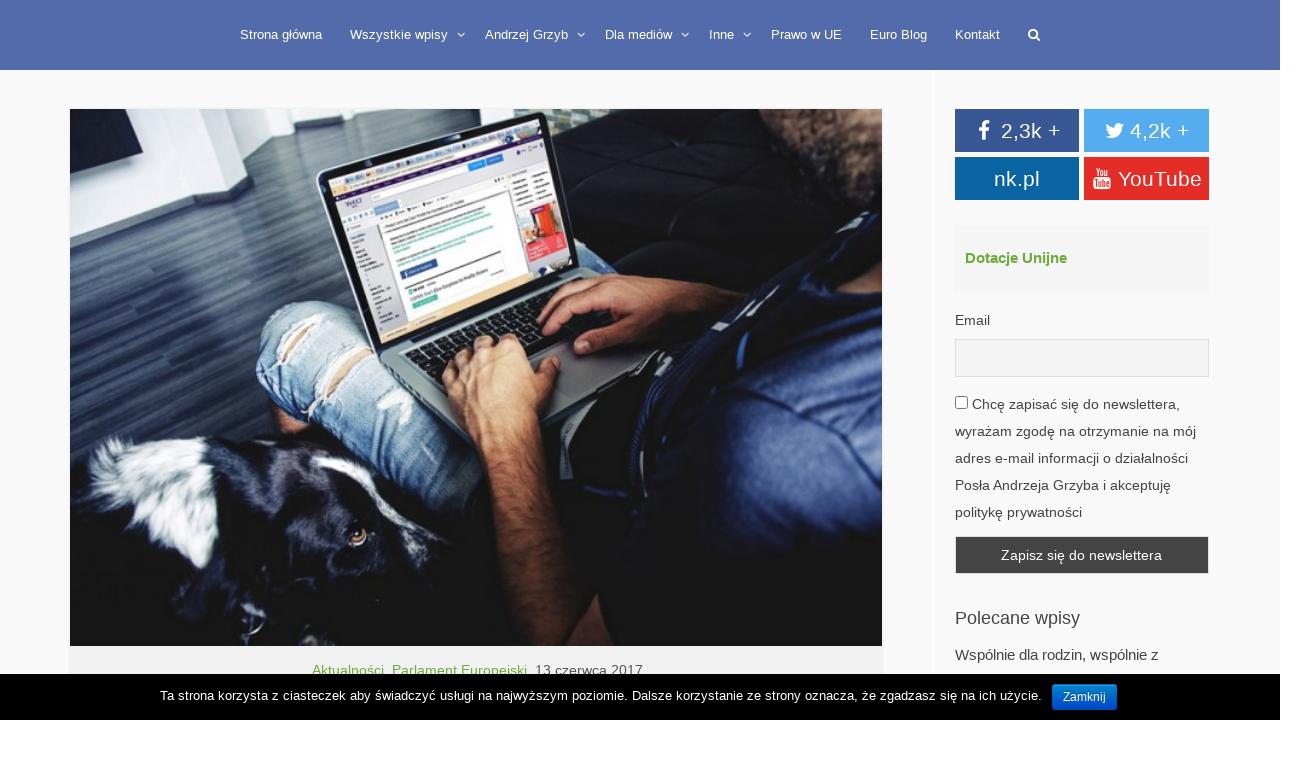

--- FILE ---
content_type: text/html; charset=UTF-8
request_url: https://andrzejgrzyb.eu/wolnosc-mediow-debata-strasburgu/
body_size: 18473
content:

<!DOCTYPE html>
<!--[if lt IE 7]><html class="no-js lt-ie9 lt-ie8 lt-ie7" lang="pl-PL" prefix="og: http://ogp.me/ns#"><![endif]-->
<!--[if IE 7]><html class="no-js lt-ie9 lt-ie8" lang="pl-PL" prefix="og: http://ogp.me/ns#"><![endif]-->
<!--[if IE 8]><html class="no-js lt-ie9" lang="pl-PL" prefix="og: http://ogp.me/ns#"><![endif]-->
<!--[if IE 9]><html class="no-js lt-ie10" lang="pl-PL" prefix="og: http://ogp.me/ns#"><![endif]-->
<!--[if gt IE 9]><!-->
<html class="no-js" lang="pl-PL" prefix="og: http://ogp.me/ns#">
<!--<![endif]-->
<head>


	<meta http-equiv="X-UA-Compatible" content="IE=9; IE=8; IE=7; IE=EDGE" />
	<meta charset="UTF-8">
	<meta name="viewport" content="width=device-width, initial-scale=1.0">
	<meta name="mobile-web-app-capable" content="yes">
	<link rel="profile" href="https://gmpg.org/xfn/11">
	<link rel="pingback" href="https://andrzejgrzyb.eu/xmlrpc.php">
	
	<!-- Fav and touch icons -->
		<link rel="shortcut icon" href="https://andrzejgrzyb.eu/wp-content/uploads/2015/12/fav.png">
		   
	   
	   
	
	<!-- HTML5 shim, for IE6-8 support of HTML5 elements -->
	<!--[if lt IE 9]>
	<script src="https://andrzejgrzyb.eu/wp-content/themes/AndrzejGrzyb/assets/js/html5shiv.js"></script>
	<![endif]-->

	<!--[if IE 7]>
	<link rel="stylesheet" href="https://andrzejgrzyb.eu/wp-content/themes/AndrzejGrzyb/assets/css/fontello-ie7.css">
	<![endif]-->
	
		
	
	<title>Wolność mediów - debata w Strasburgu | Andrzej Grzyb</title>

<!-- This site is optimized with the Yoast SEO plugin v10.1.3 - https://yoast.com/wordpress/plugins/seo/ -->
<link rel="canonical" href="https://andrzejgrzyb.eu/wolnosc-mediow-debata-strasburgu/" />
<meta property="og:locale" content="pl_PL" />
<meta property="og:type" content="article" />
<meta property="og:title" content="Wolność mediów - debata w Strasburgu | Andrzej Grzyb" />
<meta property="og:description" content="Ocena realizacji wytycznych UE w sprawie praw człowieka dotyczących wolności wypowiedzi w internecie i poza nim była tematem debaty, która &hellip;" />
<meta property="og:url" content="https://andrzejgrzyb.eu/wolnosc-mediow-debata-strasburgu/" />
<meta property="og:site_name" content="Andrzej Grzyb" />
<meta property="article:tag" content="Andrzej Grzyb" />
<meta property="article:tag" content="debata" />
<meta property="article:tag" content="DROI" />
<meta property="article:tag" content="media" />
<meta property="article:tag" content="prawa człowieka" />
<meta property="article:section" content="Aktualności" />
<meta property="article:published_time" content="2017-06-13T21:00:03+00:00" />
<meta property="article:modified_time" content="2017-06-13T17:54:21+00:00" />
<meta property="og:updated_time" content="2017-06-13T17:54:21+00:00" />
<meta property="og:image" content="https://andrzejgrzyb.eu/wp-content/uploads/2017/06/laptop-958239_960_720.jpg" />
<meta property="og:image:secure_url" content="https://andrzejgrzyb.eu/wp-content/uploads/2017/06/laptop-958239_960_720.jpg" />
<meta property="og:image:width" content="960" />
<meta property="og:image:height" content="635" />
<meta name="twitter:card" content="summary" />
<meta name="twitter:description" content="Ocena realizacji wytycznych UE w sprawie praw człowieka dotyczących wolności wypowiedzi w internecie i poza nim była tematem debaty, która [&hellip;]" />
<meta name="twitter:title" content="Wolność mediów - debata w Strasburgu | Andrzej Grzyb" />
<meta name="twitter:image" content="https://andrzejgrzyb.eu/wp-content/uploads/2017/06/laptop-958239_960_720.jpg" />
<!-- / Yoast SEO plugin. -->

<link rel='dns-prefetch' href='//s.w.org' />
<link rel="alternate" type="application/rss+xml" title="Andrzej Grzyb &raquo; Kanał z wpisami" href="https://andrzejgrzyb.eu/feed/" />
<link rel="alternate" type="application/rss+xml" title="Andrzej Grzyb &raquo; Kanał z komentarzami" href="https://andrzejgrzyb.eu/comments/feed/" />
<link rel='stylesheet' id='dashicons-css'  href='https://andrzejgrzyb.eu/wp-includes/css/dashicons.min.css?ver=4.9.6' type='text/css' media='all' />
<link rel='stylesheet' id='wp-jquery-ui-dialog-css'  href='https://andrzejgrzyb.eu/wp-includes/css/jquery-ui-dialog.min.css?ver=4.9.6' type='text/css' media='all' />
<link rel='stylesheet' id='cookie-notice-front-css'  href='https://andrzejgrzyb.eu/wp-content/plugins/cookie-notice/css/front.min.css?ver=4.9.6' type='text/css' media='all' />
<link rel='stylesheet' id='ditty-news-ticker-font-css'  href='https://andrzejgrzyb.eu/wp-content/plugins/ditty-news-ticker/legacy/static/libs/fontastic/styles.css?ver=2.2.1' type='text/css' media='all' />
<link rel='stylesheet' id='ditty-news-ticker-css'  href='https://andrzejgrzyb.eu/wp-content/plugins/ditty-news-ticker/legacy/static/css/style.css?ver=1554738518' type='text/css' media='all' />
<link rel='stylesheet' id='jquery-smooth-scroll-css'  href='https://andrzejgrzyb.eu/wp-content/plugins/jquery-smooth-scroll/css/style.css?ver=4.9.6' type='text/css' media='all' />
<link rel='stylesheet' id='rs-plugin-settings-css'  href='https://andrzejgrzyb.eu/wp-content/plugins/revslider/public/assets/css/settings.css?ver=5.1.3' type='text/css' media='all' />
<style id='rs-plugin-settings-inline-css' type='text/css'>
#rs-demo-id {}
</style>
<link rel='stylesheet' id='search-filter-chosen-styles-css'  href='https://andrzejgrzyb.eu/wp-content/plugins/search-filter-pro/public/assets/css/chosen.min.css?ver=1.4.3' type='text/css' media='all' />
<link rel='stylesheet' id='search-filter-plugin-styles-css'  href='https://andrzejgrzyb.eu/wp-content/plugins/search-filter-pro/public/assets/css/search-filter.min.css?ver=1.4.3' type='text/css' media='all' />
<link rel='stylesheet' id='bootstrap-css'  href='https://andrzejgrzyb.eu/wp-content/themes/AndrzejGrzyb/assets/css/bootstrap.min.css?ver=3.0.10' type='text/css' media='all' />
<link rel='stylesheet' id='kleo-app-css'  href='https://andrzejgrzyb.eu/wp-content/themes/AndrzejGrzyb/assets/css/app.min.css?ver=3.0.10' type='text/css' media='all' />
<link rel='stylesheet' id='magnific-popup-css'  href='https://andrzejgrzyb.eu/wp-content/themes/AndrzejGrzyb/assets/js/plugins/magnific-popup/magnific.css?ver=3.0.10' type='text/css' media='all' />
<link rel='stylesheet' id='kleo-fonts-css'  href='https://andrzejgrzyb.eu/wp-content/themes/AndrzejGrzyb/assets/css/fontello.css?ver=3.0.10' type='text/css' media='all' />
<link rel='stylesheet' id='mediaelement-css'  href='https://andrzejgrzyb.eu/wp-includes/js/mediaelement/mediaelementplayer-legacy.min.css?ver=4.2.6-78496d1' type='text/css' media='all' />
<link rel='stylesheet' id='kleo-colors-css'  href='https://andrzejgrzyb.eu/wp-content/uploads/custom_styles/dynamic.css?ver=3.0.10' type='text/css' media='all' />
<link rel='stylesheet' id='newsletter-css'  href='https://andrzejgrzyb.eu/wp-content/plugins/newsletter/style.css?ver=5.9.2' type='text/css' media='all' />
<link rel='stylesheet' id='kleo-plugins-css'  href='https://andrzejgrzyb.eu/wp-content/themes/AndrzejGrzyb/assets/css/plugins.min.css?ver=3.0.10' type='text/css' media='all' />
<link rel='stylesheet' id='kleo-style-css'  href='https://andrzejgrzyb.eu/wp-content/themes/AndrzejGrzyb-child/style.css?ver=3.0.10' type='text/css' media='all' />
<script>if (document.location.protocol != "https:") {document.location = document.URL.replace(/^http:/i, "https:");}</script><script type='text/javascript' src='https://andrzejgrzyb.eu/wp-includes/js/jquery/jquery.js?ver=1.12.4'></script>
<script type='text/javascript' src='https://andrzejgrzyb.eu/wp-includes/js/jquery/jquery-migrate.min.js?ver=1.4.1'></script>
<script type='text/javascript' src='https://andrzejgrzyb.eu/wp-content/themes/AndrzejGrzyb/assets/js/init.js?ver=3.0.10'></script>
<script type='text/javascript' src='https://andrzejgrzyb.eu/wp-content/themes/AndrzejGrzyb/assets/js/modernizr.custom.46504.js?ver=3.0.10'></script>
<script type='text/javascript'>
var mejsL10n = {"language":"pl","strings":{"mejs.install-flash":"Korzystasz z przegl\u0105darki, kt\u00f3ra nie ma w\u0142\u0105czonej lub zainstalowanej wtyczki Flash player. W\u0142\u0105cz wtyczk\u0119 Flash player lub pobierz najnowsz\u0105 wersj\u0119 z https:\/\/get.adobe.com\/flashplayer\/","mejs.fullscreen-off":"Wy\u0142\u0105cz pe\u0142ny ekran","mejs.fullscreen-on":"W\u0142\u0105cz pe\u0142ny ekran","mejs.download-video":"Pobierz film","mejs.fullscreen":"Pe\u0142ny ekran","mejs.time-jump-forward":["Przeskocz o sekund\u0119","Przewi\u0144 do przodu o %1 sekund"],"mejs.loop":"W\u0142\u0105cz powtarzanie","mejs.play":"Odtw\u00f3rz","mejs.pause":"Pauza","mejs.close":"Zamknij","mejs.time-slider":"Slider Czasu","mejs.time-help-text":"U\u017cyj strza\u0142ek lewo\/prawo aby przesun\u0105\u0107 o sekund\u0119 do przodu lub do ty\u0142u, strza\u0142ek g\u00f3ra\/d\u00f3\u0142 aby przesun\u0105\u0107 o dziesi\u0119\u0107 sekund.","mejs.time-skip-back":["Cofnij o sekund\u0119","Przewi\u0144 o %1 sekund do ty\u0142u"],"mejs.captions-subtitles":"Napisy","mejs.captions-chapters":"Rozdzia\u0142y","mejs.none":"Brak","mejs.mute-toggle":"Prze\u0142\u0105cz wyciszenie","mejs.volume-help-text":"U\u017cywaj strza\u0142ek do g\u00f3ry\/do do\u0142u aby zwi\u0119kszy\u0107 lub zmniejszy\u0107 g\u0142o\u015bno\u015b\u0107.","mejs.unmute":"W\u0142\u0105cz dzwi\u0119k","mejs.mute":"Wycisz","mejs.volume-slider":"Suwak g\u0142o\u015bno\u015bci","mejs.video-player":"Odtwarzacz video","mejs.audio-player":"Odtwarzacz muzyki","mejs.ad-skip":"Pomi\u0144 reklam\u0119","mejs.ad-skip-info":["Pomi\u0144 za 1 sekund\u0119","Pomi\u0144 za %1 sekund"],"mejs.source-chooser":"Wyb\u00f3r \u017ar\u00f3d\u0142a","mejs.stop":"Stop","mejs.speed-rate":"Szybko\u015b\u0107","mejs.live-broadcast":"Transmisja na \u017cywo","mejs.afrikaans":"afrykanerski","mejs.albanian":"Alba\u0144ski","mejs.arabic":"arabski","mejs.belarusian":"bia\u0142oruski","mejs.bulgarian":"bu\u0142garski","mejs.catalan":"katalo\u0144ski","mejs.chinese":"chi\u0144ski","mejs.chinese-simplified":"chi\u0144ski (uproszczony)","mejs.chinese-traditional":"chi\u0144ski (tradycyjny)","mejs.croatian":"chorwacki","mejs.czech":"czeski","mejs.danish":"du\u0144ski","mejs.dutch":"holenderski","mejs.english":"angielski","mejs.estonian":"esto\u0144ski","mejs.filipino":"filipi\u0144ski","mejs.finnish":"Zako\u0144czono","mejs.french":"francuski","mejs.galician":"galicyjski","mejs.german":"niemiecki","mejs.greek":"grecki","mejs.haitian-creole":"Kreolski haita\u0144ski","mejs.hebrew":"hebrajski","mejs.hindi":"hindi","mejs.hungarian":"w\u0119gierski","mejs.icelandic":"islandzki","mejs.indonesian":"indonezyjski","mejs.irish":"irlandzki","mejs.italian":"w\u0142oski","mejs.japanese":"japo\u0144ski","mejs.korean":"korea\u0144ski","mejs.latvian":"\u0142otewski","mejs.lithuanian":"litewski","mejs.macedonian":"macedo\u0144ski","mejs.malay":"malajski","mejs.maltese":"malta\u0144ski","mejs.norwegian":"norweski","mejs.persian":"perski","mejs.polish":"polski","mejs.portuguese":"portugalski","mejs.romanian":"rumu\u0144ski","mejs.russian":"rosyjski","mejs.serbian":"serbski","mejs.slovak":"s\u0142owacki","mejs.slovenian":"s\u0142owe\u0144ski","mejs.spanish":"hiszpa\u0144ski","mejs.swahili":"suahili","mejs.swedish":"szwedzki","mejs.tagalog":"tagalog","mejs.thai":"tajski","mejs.turkish":"turecki","mejs.ukrainian":"ukrai\u0144ski","mejs.vietnamese":"wietnamski","mejs.welsh":"walijski","mejs.yiddish":"jidysz"}};
</script>
<script type='text/javascript' src='https://andrzejgrzyb.eu/wp-includes/js/mediaelement/mediaelement-and-player.min.js?ver=4.2.6-78496d1'></script>
<script type='text/javascript' src='https://andrzejgrzyb.eu/wp-includes/js/mediaelement/mediaelement-migrate.min.js?ver=4.9.6'></script>
<script type='text/javascript'>
/* <![CDATA[ */
var _wpmejsSettings = {"pluginPath":"\/wp-includes\/js\/mediaelement\/","classPrefix":"mejs-","stretching":"responsive"};
/* ]]> */
</script>
<link rel='https://api.w.org/' href='https://andrzejgrzyb.eu/wp-json/' />
<link rel="EditURI" type="application/rsd+xml" title="RSD" href="https://andrzejgrzyb.eu/xmlrpc.php?rsd" />
<link rel="wlwmanifest" type="application/wlwmanifest+xml" href="https://andrzejgrzyb.eu/wp-includes/wlwmanifest.xml" /> 
<meta name="generator" content="WordPress 4.9.6" />
<link rel='shortlink' href='https://andrzejgrzyb.eu/?p=12611' />
<link rel="alternate" type="application/json+oembed" href="https://andrzejgrzyb.eu/wp-json/oembed/1.0/embed?url=https%3A%2F%2Fandrzejgrzyb.eu%2Fwolnosc-mediow-debata-strasburgu%2F" />
<link rel="alternate" type="text/xml+oembed" href="https://andrzejgrzyb.eu/wp-json/oembed/1.0/embed?url=https%3A%2F%2Fandrzejgrzyb.eu%2Fwolnosc-mediow-debata-strasburgu%2F&#038;format=xml" />
<style></style>    <style type="text/css" media="screen">
      div.printfriendly a, div.printfriendly a:link, div.printfriendly a:hover, div.printfriendly a:visited, div.printfriendly a:focus {
        text-decoration: none;
        border: none;
        -webkit-box-shadow:none!important;
        box-shadow:none!important;
      }
    </style>
           <style type="text/css" media="screen">
          div.printfriendly {
            margin: 12px 0px 12px 12px;
            position: relative;
            z-index: 1000;
          }
          div.printfriendly a, div.printfriendly a:link, div.printfriendly a:visited {
            font-size: 15px;
            color: #000000;
            vertical-align: bottom;
          }
          .printfriendly a {
            box-shadow:none;
          }
          .printfriendly a:hover {
            cursor: pointer;
          }
          .printfriendly a img  {
            border: none;
            padding:0;
            margin-right: 6px;
            box-shadow: none;
            -webkit-box-shadow: none;
            -moz-box-shadow: none;
          }
          .printfriendly a span{
            vertical-align: bottom;
          }
          .pf-alignleft {
            float: left;
          }
          .pf-alignright {
            float: right;
          }
          div.pf-aligncenter {
            display: block;
            margin-left: auto;
            margin-right: auto;
            text-align: center;
          }
        </style>
        <style type="text/css" media="print">
          .printfriendly {
            display: none;
          }
        </style>
<!-- Analytics by WP-Statistics v12.6.2 - https://wp-statistics.com/ -->
<meta name="generator" content="Powered by Visual Composer - drag and drop page builder for WordPress."/>
<!--[if lte IE 9]><link rel="stylesheet" type="text/css" href="https://andrzejgrzyb.eu/wp-content/plugins/js_composer/assets/css/vc_lte_ie9.css" media="screen"><![endif]--><!--[if IE  8]><link rel="stylesheet" type="text/css" href="https://andrzejgrzyb.eu/wp-content/plugins/js_composer/assets/css/vc-ie8.css" media="screen"><![endif]--><meta name="generator" content="Powered by Slider Revolution 5.1.3 - responsive, Mobile-Friendly Slider Plugin for WordPress with comfortable drag and drop interface." />

<style>
h6.wszystkiewpisy {text-align: center !important; font-weight: 600;}
.arrow {
  position: fixed;
  bottom: 0;
  left: 50%;
  margin-left:-20px;
  width: 30px;
  height:30px;
  background-image: url([data-uri]);
  background-size: contain;
  
}

.bounce {
    -webkit-animation: bounce 2s infinite;
    animation: bounce 5s infinite;
}
a#arrow-down {     color: transparent;
    padding: 0 !important;
    z-index: 1232133;
    display: block;
    height: 110px;
}




a {color: #6dab3c}
p {text-align: justify !important;}
.archive h1.page-title {text-align: center;}
.single-post h1.page-title {padding: 40px 10px 15px 10px; background-color: #f1f1f1; margin: 0; font-weight: 600;}
.single .with-meta .article-media, #main-container .article-content {margin-left: 0;}


.articlemeta {position: absolute;width: 93%;padding-top: 10px;}
article .post-header .post-meta {margin: 0;}

.post-info {padding: 0 10px;}
.post-info p {margin: 5px 0px 10px; text-align: left !important;}
#news-feed p {text-align: left !important;}
.post-header {padding: 10px 10px 0px;}
.articlemeta a time.entry-date,  .articlemeta {color: #555;}
.article-media img{width: 100%;}
.article-media {
margin-bottom: 30px;
-webkit-box-shadow: 0px 0px 2px 1px rgba(0, 0, 0, 0.05);
-moz-box-shadow: 0px 0px 2px 1px rgba(0, 0, 0, 0.05);
box-shadow:0px 0px 2px 1px rgba(0, 0, 0, 0.05);
text-align: center;
} 

.searchandfilter ul li {text-align: center;}
.searchandfilter select {background-color: #fff; height: 42px;padding: 3px 30px 4px 0 !important; border: 2px solid #eee !important; text-align: center;width: 300px; margin-left: -30px;}

option {padding:3px;box-shadow:none;}
option:hover {box-shadow:none;}
option {box-shadow:none;}




.vc_grid-filter > .vc_grid-filter-item > span {    transition: all 0.2s ease-in-out 0s;}
.tp-mask-wrap {overflow: visible !important;}
.shadow-header {text-shadow: 5px 5px 20px #000;}
.pp_overlay, div.pp_pic_holder {display: none !important;}
.vc_grid-item-mini, .main-color .masonry-listing .post-content {box-shadow: 0px 0px 1px 0px #DFDFDF; background-color: #fff;} 
.main-color .masonry-listing .post-content {border: none;overflow: hidden;}
.vc_gitem-zone-mini {background-color: #fff !important;}
.masonry-listing .format-standard .post-title {border-left: none;}
.vc_grid-filter.vc_grid-filter-size-md .vc_grid-filter-item {font-size: 1.1em;}
.header-color {background: none;}

.widget_search #searchform > div {background-color: #fff;}

.navbar-transparent .navbar .kleo-main-header, .header-color .kleo-main-header {background-color: rgba(41, 70, 149, 0.8); transition: background-color 0.5s ease 0s;}  
.header-color .kleo-main-header.header-scrolled, .navbar-transparent.on-light-bg .navbar .kleo-main-header.header-scrolled {background-color: rgba(41, 70, 149, 0.9); }  
.main-color .sidebar-right {border-left: 3px solid #fff;}
.sidebar-right .inner-content {padding-left: 5px;}
.sidebar .widget.widget_text, .sidebar .widget.widget_text h4.widget-title {margin-bottom: 0;}

.vc_btn3-container.vc_btn3-left {text-align: center;}

.vc_btn3.vc_btn3-color-juicy-pink, .vc_btn3.vc_btn3-color-juicy-pink.vc_btn3-style-flat {background-color: #6dab3c;}
.related-wrap .entry-summary, .related-wrap hr {display: none;}
.dot-carousel .carousel-arrow .carousel-next {margin-right: -55px;}
.dot-carousel .carousel-arrow .carousel-prev {margin-left: -55px;}
#comments .comment-respond {margin-left: 0;}
.kleo-carousel-container:hover .carousel-arrow .carousel-prev, .kleo-carousel-container:hover .carousel-arrow .carousel-next {background: #6DAB3C; top: 37%;}

#preloader_1{
    position:relative;
left: 50%;
margin-left: -27px;
padding-top: 50px;
}
#preloader_1 span{
    display:block;
    bottom:0px;
    width: 9px;
    height: 5px;
    background:#6DAB3C;
    position:absolute;
    animation: preloader_1 1.5s  infinite ease-in-out;
}
 
#preloader_1 span:nth-child(2){
left:11px;
animation-delay: .2s;
 
}
#preloader_1 span:nth-child(3){
left:22px;
animation-delay: .4s;
}
#preloader_1 span:nth-child(4){
left:33px;
animation-delay: .6s;
}
#preloader_1 span:nth-child(5){
left:44px;
animation-delay: .8s;
}
@keyframes preloader_1 {
    0% {height:5px;transform:translateY(0px);background:#6DAB3C;}
    25% {height:30px;transform:translateY(15px);background: rgba(109, 171, 60, 0.5);}
    50% {height:5px;transform:translateY(0px);background:#6DAB3C;}
    100% {height:5px;transform:translateY(0px);background:#6DAB3C;}
}

#news-feed .container {min-width: 99% !important;min-height: 2570px;}
 
#news-feed .sidebar {margin-top: 0; padding-top: 28px;}
#news-feed .col-sm-2 {width: 23%;position: absolute;right: 0;background: #fff;}
.post-mansonry-feed {max-width: 92%;padding: 0 2%;}
.news-feed-container {padding: 20px 0;}

.share-links {padding: 5px 0px;background: #f7f7f7;}

.kleo-main-header .nav > li > a:hover {box-shadow: none;}
.form-control { transition: all 0.5s ease-in-out 0s;}

.hr-title {border: 0; font-size: 16px; font-weight: 600;}
.kleo-carousel-container.dot-carousel {padding: 20px 0 5px 0;min-height: 345px;}
.vc_btn3.vc_btn3-color-juicy-pink:hover, .vc_btn3.vc_btn3-color-juicy-pink.vc_btn3-style-flat:hover {background-color: #5F9434;}
.navbar-transparent .navbar-nav > li > .dropdown-menu, .header-color .dropdown-menu {background-color: rgba(41, 70, 149, 0.8);}
.header-color .dropdown-menu a:hove {background-color: rgba(0, 0, 0, 0.1) !important;}
.header-color .caret::after {color: rgba(255, 255, 255, 0.9);}
.navbar-nav > li > a {font-size: 13px; color: #fff;}
.kleo-main-header .nav > li.kleo-search-nav .search_excerpt {display: none;}
.header-color input[type="text"]  {color: #fff;}
.header-color input[type="text"]:focus {color: #333; background: #fff;}
.ajax_search_content i.icon.icon-exclamation-sign {display: none;}
.ajax_search_content {color: #fff;}
.ajax_view_all {padding: 0; margin: 15px 0 0 0;}
img.alignleft {margin: 5px 14px 0px 0px !important;}
.przycisk {width: 100%;letter-spacing: 1px !important;padding: 10px 0;}



.header-color .kleo-main-header {border: 0;}

#newsletterwidget-2 p{margin: 0;} 
input.newsletter-email {border: 1px solid #ddd; margin: 0; width: 100%;}
input.newsletter-submit {margin-top: -12px;width: 100%;background: #5F9434;color: #fff;border: 0; padding: 1px 0;}

#slider-buttons {padding: 5px; background-color: rgba(0, 0, 0, 0.4);}
#slider-buttons:hover {background-color: rgba(41, 70, 149, 0.8);}

.breadcrumb-extra .kleo_framework.breadcrumb {max-width: 570px;white-space: nowrap;overflow: hidden;}

.main-color .form-control:focus {border-color: #ddd; background: #fff;}
.main-color .form-control {border-color: #E5E5E5; background: #e7e7e7; color: #000;}
.main-color #respond .form-submit input#submit {border-color: #fff; background: #6DAB3C; color: #fff;}
.main-color #respond .form-submit input#submit:hover {border-color: #fff; background: #5F9434;}
.main-title {padding: 5px 0;}
.main-color .post-footer a, .main-color .muted   {color: #6DAB3C; }
.main-color .masonry-listing .post-footer {background: #fafafa;}
#news-feed:before { 
  content:"";
  display:block;
  height:35px; /* fixed header height*/
  margin:-35px 0 0; /* negative fixed header height */
}
#main-slider .aligncenter, #main-slider p {padding: 0; margin: 10px auto 0px;}
#main-slider {z-index:1; background: #c2e59c;background: -webkit-linear-gradient(to left, #05783f, #294695);background: linear-gradient(to left, #05783f, #294695);}
a#scroll-to-top {right: 20px;bottom: 90px;}
.alternate-color.container-wrap {background-color: #f1f1f1;}


#header .navbar-nav li .caret::after {color: #fff;}
@media screen and (max-width: 1200px) {
#social-buttons a {width: 100% !important;}
}
@media screen and (min-width: 980px) {
.current-menu-ancestor {box-shadow: 0px 2px 0px 0px #FFF inset; font-weight: 600;}
.header-centered .navbar-header {display: none !important;}
}
@media screen and (max-width: 900px) {
.current-menu-ancestor {background:#0D6CC4;}

}
@media screen and (min-width: 780px) {
.vc_grid.vc_row.vc_grid-gutter-25px .vc_grid-item {padding-right: 15px ;}
.vc_col-sm-4 {
    width: 32%;
}
}
@media screen and (max-width: 780px) {
.vc_grid.vc_row.vc_grid-gutter-25px .vc_grid-item {padding-right: 0 ;}
#news-feed .col-sm-2 {display: none !important;}
.post-mansonry-feed {max-width: 100%;}
.sidebar .widget-easy-twitter-feed-widget-kamn-2 {text-align: center;}
}
.navbar-transparent #ajax_searchform {background-color: transparent;}
.vc_grid.vc_row.vc_grid-gutter-25px .vc_pageable-slide-wrapper {margin: 0;}

.fb_iframe_widget,.fb_iframe_widget iframe {width: 100%;}
#socket p {margin: 0; text-align: center !important;}

.kleo-main-header .nav > li.active > a {box-shadow: 0px 2px 0px 0px #FFF inset; font-weight: 600;}
.related-wrap img[alt] {width: 100%;}
.related-wrap ul.kleo-carousel li {width: 300px; text-align: center;}


#social-buttons {min-height: 55px; font-size: 1.4em; text-align: center;}
#social-buttons a:hover {opacity: 0.8;}
#social-buttons a.facebook {width: 49%;color: #fff; background-color: #3A5795; margin: 0 5px 5px 0; float: left; padding: 8px 0;}
#social-buttons a.twitter {min-width: 49%; color: #fff; background-color: #55ACEE;float: left; padding: 8px 0; margin: 0 0 5px 0}
#social-buttons a.naszaklasa {min-width: 49%;color: #fff; background-color: #0A64A3; margin: 0 5px 5px 0; float: left; padding: 8px 0; float: left;}
#social-buttons a.youtube {min-width: 49%;color: #fff; background-color: #e52d27; margin: 0 0 15px 0; float: left; padding: 8px 0;}

.clear{clear: both;}

hr {border: 2px solid #fff;}
.container .wpb_wrapper li {padding: 1px;}




ul.vc_grid-filter.vc_grid-filter-size-md li.vc_grid-filter-item:first-child {display: none;}


ul#homelinks {bottom: 0px; right: 0px; list-style-type: none;}
ul#homelinks li {padding: 5px 5px; margin: 0 0 5px 0;  background: rgba(0, 0, 0, 0.05); max-width: 65px;}
.masonry-listing .post-title {margin: 0 5px 4px 0; padding-left: 0;}
.vc_btn-green, a.vc_btn-green, button.vc_btn-green {background-color: #294695;}
.vc_btn-green:hover, a.vc_btn-green:hover  {background-color: #3c5db7;}

body.home #header,body.page-id-10918 #header {
    min-height: 0px;
    position: fixed;
    width: 100%;
    z-index: 100;
    background-color: transparent;}

#pasek-polecane .container {
   min-width: 100%;
max-width: 100%;
}
#pasek-polecane{margin-top: -37px;z-index: 1;padding: 5px 0 !important;}
.mtphr-dnt-tick-container a {color: #fff;}

section#main-slider {
    min-height: auto !important;
    padding-top: 0px !important;
    padding-bottom: 0px !important;
    margin-bottom: 0px;
    margin-bottom: 0px;
}

.page-id-9364 .wpb_revslider_element.wpb_content_element.grzybslider {margin-top: -69px;}

.ag-main-slider-mobile-picture {
    position: absolute;
    right: 0;
    bottom: -60px;
}
#main-slider.mobile-links {
padding: 100px 0 50px !important;
}






@media screen and (max-width: 400px) {
ul.tp-revslider-mainul li:first-child .defaultimg {
    background-image: url(https://andrzejgrzyb.eu/wp-content/uploads/2019/01/zdjęcie-główne-small.jpg) !important;
background-position: 35% 0 !important;
} 
}

.dotacje-unijne {padding: 20px 10px; margin: 10px 0 15px; display: inline-block; width: 100%; background: #f5f5f5;    font-weight: 600;}

#banner-adv .tp-bgimg {
background-color: #dfe1e7 !important;
}

@media screen and (max-width: 900px) {
#banner-adv .tp-bgimg {
    background-position: center left !important;
}


</style>
<noscript><style> .wpb_animate_when_almost_visible { opacity: 1; }</style></noscript></head>


<body data-rsssl=1 class="post-template-default single single-post postid-12611 single-format-standard cookies-not-set do-etfw kleo-navbar-fixed navbar-resize wpb-js-composer js-comp-ver-4.7.4 vc_responsive" itemscope itemtype="http://schema.org/WebPage">
	
		
	<!-- PAGE LAYOUT
	================================================ -->
	<!--Attributes-->
	<div class="kleo-page">


	<!-- HEADER SECTION
	================================================ -->
	
<div id="header" class="header-color">
	
	<div class="navbar" role="navigation">

		
                        <div class="kleo-main-header header-centered">
				<div class="container">   
					<!-- Brand and toggle get grouped for better mobile display -->
					<div class="navbar-header">
						<div class="kleo-mobile-switch">

                                                        <button type="button" class="navbar-toggle" data-toggle="collapse" data-target=".nav-collapse">
                                <span class="sr-only">Toggle navigation</span>
                                <span class="icon-bar"></span>
                                <span class="icon-bar"></span>
                                <span class="icon-bar"></span>
                            </button>

						</div>
						
						<div class="kleo-mobile-icons">
							
														
						</div>
						
						<strong class="logo">
							<a href="https://andrzejgrzyb.eu">
								
																	
									Andrzej Grzyb									
																	
							</a>
						</strong>
					</div>

                    
					<!-- Collect the nav links, forms, and other content for toggling -->
					<div class="collapse navbar-collapse nav-collapse"><ul id="menu-menu-glowne" class="nav navbar-nav"><li id="menu-item-15362" class="menu-item menu-item-type-post_type menu-item-object-page menu-item-home menu-item-15362"><a title="Strona główna" href="https://andrzejgrzyb.eu/">Strona główna</a></li>
<li id="menu-item-8459" class="menu-item menu-item-type-custom menu-item-object-custom menu-item-has-children menu-item-8459 dropdown mega-9-cols"><a title="Wszystkie wpisy" href="/wszystkie-wpisy/" class="js-activated">Wszystkie wpisy <span class="caret"></span></a>
<ul role="menu" class="dropdown-menu sub-menu pull-left">
	<li id="menu-item-9554" class="menu-item menu-item-type-custom menu-item-object-custom menu-item-9554"><a title="Parlament Europejski" href="/wszystkie-wpisy/?_sft_category=parlament-europejski">Parlament Europejski</a></li>
	<li id="menu-item-14633" class="menu-item menu-item-type-post_type menu-item-object-post menu-item-14633"><a title="Dotacje unijn€" href="https://andrzejgrzyb.eu/dotacje-unijne/">Dotacje unijn€</a></li>
	<li id="menu-item-9555" class="menu-item menu-item-type-custom menu-item-object-custom menu-item-9555"><a title="Region" href="/wszystkie-wpisy/?_sft_category=region">Region</a></li>
	<li id="menu-item-9556" class="menu-item menu-item-type-custom menu-item-object-custom menu-item-9556"><a title="W mediach" href="/wszystkie-wpisy/?_sft_category=w-mediach">W mediach</a></li>
	<li id="menu-item-9553" class="menu-item menu-item-type-custom menu-item-object-custom menu-item-9553"><a title="Aktualności" href="/wszystkie-wpisy/?_sft_category=aktualnosci">Aktualności</a></li>
	<li id="menu-item-9557" class="menu-item menu-item-type-custom menu-item-object-custom menu-item-9557"><a title="Konkursy" href="/wszystkie-wpisy/?_sft_category=konkursy">Konkursy</a></li>
	<li id="menu-item-9558" class="menu-item menu-item-type-custom menu-item-object-custom menu-item-9558"><a title="Wyjazdy studyjne" href="/wszystkie-wpisy/?_sft_category=wyjazdy-studyjne">Wyjazdy studyjne</a></li>
	<li id="menu-item-9559" class="menu-item menu-item-type-custom menu-item-object-custom menu-item-9559"><a title="Klub stażysty" href="/wszystkie-wpisy/?_sft_category=klub-stazysty">Klub stażysty</a></li>
	<li id="menu-item-9560" class="menu-item menu-item-type-custom menu-item-object-custom menu-item-9560"><a title="Wybory do PE 2014" href="/wszystkie-wpisy/?_sft_category=wybory-do-pe-2014-2">Wybory do PE 2014</a></li>
</ul>
</li>
<li id="menu-item-8315" class="menu-item menu-item-type-custom menu-item-object-custom menu-item-has-children menu-item-8315 dropdown mega-4-cols"><a title="Andrzej Grzyb" href="/dzialalnosc-oraz-cv/" class="js-activated">Andrzej Grzyb <span class="caret"></span></a>
<ul role="menu" class="dropdown-menu sub-menu pull-left">
	<li id="menu-item-8603" class="menu-item menu-item-type-post_type menu-item-object-page menu-item-8603"><a title="CV i działalność" href="https://andrzejgrzyb.eu/dzialalnosc-oraz-cv/">CV i działalność</a></li>
	<li id="menu-item-8214" class="menu-item menu-item-type-post_type menu-item-object-page menu-item-8214"><a title="Publikacje" href="https://andrzejgrzyb.eu/dzialalnosc-oraz-cv/publikacje/">Publikacje</a></li>
	<li id="menu-item-8213" class="menu-item menu-item-type-post_type menu-item-object-page menu-item-8213"><a title="Patronaty" href="https://andrzejgrzyb.eu/dzialalnosc-oraz-cv/patronaty/">Patronaty</a></li>
	<li id="menu-item-8215" class="menu-item menu-item-type-post_type menu-item-object-page menu-item-8215"><a title="Listy gratulacyjne" href="https://andrzejgrzyb.eu/dzialalnosc-oraz-cv/listy-gratulacyjne/">Listy gratulacyjne</a></li>
</ul>
</li>
<li id="menu-item-8203" class="menu-item menu-item-type-custom menu-item-object-custom menu-item-has-children menu-item-8203 dropdown mega-4-cols"><a title="Dla mediów" href="/dla-mediow/dzialalnosc-i-cv/" class="js-activated">Dla mediów <span class="caret"></span></a>
<ul role="menu" class="dropdown-menu sub-menu pull-left">
	<li id="menu-item-8609" class="menu-item menu-item-type-post_type menu-item-object-page menu-item-8609"><a title="CV i działalność" href="https://andrzejgrzyb.eu/dla-mediow/dzialalnosc-i-cv/">CV i działalność</a></li>
	<li id="menu-item-8219" class="menu-item menu-item-type-post_type menu-item-object-page menu-item-8219"><a title="Szczegóły działalności" href="https://andrzejgrzyb.eu/dla-mediow/szczegoly-dzialalnosci/">Szczegóły działalności</a></li>
	<li id="menu-item-8217" class="menu-item menu-item-type-post_type menu-item-object-page menu-item-8217"><a title="Zdjęcia do publikacji" href="https://andrzejgrzyb.eu/dla-mediow/zdjecia-do-publikacji/">Zdjęcia do publikacji</a></li>
	<li id="menu-item-8218" class="menu-item menu-item-type-post_type menu-item-object-page menu-item-8218"><a title="Kontakt dla mediów" href="https://andrzejgrzyb.eu/dla-mediow/kontakt-dla-mediow/">Kontakt dla mediów</a></li>
</ul>
</li>
<li id="menu-item-8601" class="menu-item menu-item-type-custom menu-item-object-custom menu-item-has-children menu-item-8601 dropdown mega-1-cols"><a title="Inne" href="#" class="js-activated">Inne <span class="caret"></span></a>
<ul role="menu" class="dropdown-menu sub-menu pull-left">
	<li id="menu-item-8365" class="menu-item menu-item-type-custom menu-item-object-custom menu-item-has-children menu-item-8365 dropdown-submenu"><a title="Archiwa" href="#">Archiwa <span class="caret"></span></a>
	<ul role="menu" class="dropdown-menu sub-menu">
		<li id="menu-item-8366" class="menu-item menu-item-type-custom menu-item-object-custom menu-item-8366"><a title="andrzejgrzyb.eu rok 2014" target="_blank" href="http://zzz.andrzejgrzyb.eu/">andrzejgrzyb.eu rok 2014</a></li>
	</ul>
</li>
</ul>
</li>
<li id="menu-item-8209" class="menu-item menu-item-type-post_type menu-item-object-page menu-item-8209"><a title="Prawo w UE" href="https://andrzejgrzyb.eu/prawo-w-ue/">Prawo w UE</a></li>
<li id="menu-item-9822" class="menu-item menu-item-type-custom menu-item-object-custom menu-item-9822"><a title="Euro Blog" target="_blank" href="http://andrzejgrzyb.blog.onet.pl">Euro Blog</a></li>
<li id="menu-item-8210" class="menu-item menu-item-type-post_type menu-item-object-page menu-item-8210"><a title="Kontakt" href="https://andrzejgrzyb.eu/kontakt/">Kontakt</a></li>
<li id="nav-menu-item-search" class="menu-item kleo-search-nav">    <a class="search-trigger" href="#"><i class="icon icon-search"></i></a>
    <div class="kleo-search-wrap searchHidden" id="ajax_search_container">
    <form class="form-inline" id="ajax_searchform" action="https://andrzejgrzyb.eu/" data-context="post">
                <input name="s" class="ajax_s form-control" autocomplete="off" type="text" value="" placeholder="Wpisz poszukiwane hasła...">
        <span class="kleo-ajax-search-loading"><i class="icon-spin6 animate-spin"></i></span>
    </form>
    <div class="kleo_ajax_results"></div>
    </div>

    </li></ul></div>				</div><!--end container-->
			</div>
			
	</div>

</div><!--end header-->	
	<!-- MAIN SECTION
	================================================ -->
	<div id="main">

	



<section class="container-wrap main-color">
	<div id="main-container" class="container">
		<div class="row"> 
			<div class="template-page col-sm-9 tpl-right with-meta">
				<div class="wrap-content">
					
				

    

<!-- Begin Article -->
<article id="post-12611" class="clearfix post-12611 post type-post status-publish format-standard has-post-thumbnail hentry category-aktualnosci category-parlament-europejski tag-andrzej-grzyb tag-debata tag-droi tag-media tag-prawa-czlowieka">

	


		<div class="article-media">
			<img width="672" height="445" src="https://andrzejgrzyb.eu/wp-content/uploads/2017/06/laptop-958239_960_720-672x445.jpg" class="attachment-post-thumbnail size-post-thumbnail wp-post-image" alt="" srcset="https://andrzejgrzyb.eu/wp-content/uploads/2017/06/laptop-958239_960_720-672x445.jpg 672w, https://andrzejgrzyb.eu/wp-content/uploads/2017/06/laptop-958239_960_720-400x265.jpg 400w, https://andrzejgrzyb.eu/wp-content/uploads/2017/06/laptop-958239_960_720.jpg 960w" sizes="(max-width: 672px) 100vw, 672px" />			<div class="articlemeta"><small><a class="post-categories" href="/wszystkie-wpisy/?_sft_category=aktualnosci" alt="View all posts in Aktualności">Aktualności</a>,&nbsp;</small><small><a class="post-categories" href="/wszystkie-wpisy/?_sft_category=parlament-europejski" alt="View all posts in Parlament Europejski">Parlament Europejski</a>,&nbsp;</small><small><a href="https://andrzejgrzyb.eu/wolnosc-mediow-debata-strasburgu/" rel="bookmark" class="post-time"><time class="entry-date" datetime="2017-06-13T21:00:03+00:00">13 czerwca 2017</time><time class="modify-date hide hidden updated" datetime="2017-06-13T17:54:21+00:00">13 czerwca 2017</time></a></small></div>
			<div class="container"><h1 class="page-title">Wolność mediów &#8211; debata w Strasburgu</h1></div>			<section class="main-color container-wrap social-share-wrap">
	<div class="container">
		<div class="share-links">
      

            
                <span class="kleo-love">
                <a href="#" class="item-likes" id="item-likes-12611" title="Polub wpis"><span class="item-likes-count">0</span> <span class="item-likes-postfix">Lubię ten wpis</span></a>                </span>

            
            
            <span class="kleo-facebook">
                <a href="http://www.facebook.com/sharer.php?u=https://andrzejgrzyb.eu/wolnosc-mediow-debata-strasburgu/" class="post_share_facebook"
                   onclick="javascript:window.open(this.href,'', 'menubar=no,toolbar=no,resizable=yes,scrollbars=yes,height=220,width=600');return false;">
                    <i class="icon-facebook"></i>
                </a>
            </span>
            <span class="kleo-twitter">
                <a href="https://twitter.com/share?url=https://andrzejgrzyb.eu/wolnosc-mediow-debata-strasburgu/" class="post_share_twitter"
                   onclick="javascript:window.open(this.href,'', 'menubar=no,toolbar=no,resizable=yes,scrollbars=yes,height=260,width=600');return false;">
                    <i class="icon-twitter"></i>
                </a>
            </span>
            <span class="kleo-googleplus">
                <a href="https://plus.google.com/share?url=https://andrzejgrzyb.eu/wolnosc-mediow-debata-strasburgu/"
                   onclick="javascript:window.open(this.href,'', 'menubar=no,toolbar=no,resizable=yes,scrollbars=yes,height=600,width=600');return false;">
                    <i class="icon-gplus"></i>
                </a>
            </span>
            <span class="kleo-pinterest">
                <a href="http://pinterest.com/pin/create/button/?url=https://andrzejgrzyb.eu/wolnosc-mediow-debata-strasburgu/&media=https://andrzejgrzyb.eu/wp-content/uploads/2017/06/laptop-958239_960_720.jpg&description=Wolność mediów &#8211; debata w Strasburgu">
                    <i class="icon-pinterest-circled"></i>
                </a>
            </span>
            <span class="kleo-mail">
                <a href="mailto:?subject=Wolność mediów &#8211; debata w Strasburgu&body=https://andrzejgrzyb.eu/wolnosc-mediow-debata-strasburgu/" class="post_share_email">
                    <i class="icon-mail"></i>
                </a>
            </span>

          			
        </div>
	</div>
</section>
		</div><!--end article-media-->

	<div class="article-content">
	
		<p style="text-align: justify"><strong>Ocena realizacji wytycznych UE w sprawie praw człowieka dotyczących wolności wypowiedzi w internecie i poza nim była tematem debaty, która odbyła się dziś w Strasburgu. Głos zabrał m.in. Andrzej Grzyb (Podkomisja Praw Człowieka (DROI), który przedstawił swoje stanowisko w tej sprawie.</strong></p>
<p style="text-align: justify">Poseł Andrzej Grzyb na samym początku wyraźnie zaznaczył, że prawo do publicznego wyrażania własnego zdania oraz poglądów to podstawowe prawo każdego człowieka. Stanowi ono podstawowe fundamenty: demokracji, stabilnego państwa prawa, zrównoważonego rozwoju i udziału w życiu publicznym. &#8211; Bezpłatne i różnorodne media są niezbędne w każdym społeczeństwie, do promowania i ochrony wolności opinii i wypowiedzi oraz innych praw człowieka. Poprzez ułatwianie swobodnego przepływu informacji oraz zapewnienia ich przejrzystości, niezależne media stanowią jeden z fundamentów demokratycznego społeczeństwa &#8211; mówił poseł.</p>
<p style="text-align: justify">Podążając za literą Traktatu o Unii Europejskiej, Karty Praw Podstawowych i innymi zobowiązaniami międzynarodowymi, w zakresie praw człowieka, a także wytycznymi w sprawie wolności słowa w trybie online i offline, Unia Europejska potwierdza swoją determinację, do promowania, w swojej zewnętrznej polityce, wolności wypowiedzi, jako prawa, z którego może korzystać każda jednostka ludzka &#8211; opierając się na zasadach równości, niedyskryminacji i powszechności. Poprzez swoje zewnętrzne instrumenty polityczne UE zamierza pomóc w zapobieganiu naruszeniu tych praw w sposób terminowy, zgodny i spójny.</p>
<p style="text-align: justify">Jak słusznie zauważył poseł UE zobowiązuje się promować i chronić wolność wypowiedzi i wyrażania opinii na całym świecie, potępiając jednocześnie rosnący poziom zastraszania i przemocy, którą dziennikarze, aktorzy medialni i inni ludzie napotykają w wielu krajach na całym świecie. &#8211; Należy zapobiegać przemocy i promować bezpieczne środowisko dla dziennikarzy i innych podmiotów działających w mediach, poprzez podjęcie starań umożliwiających im niezależne wykonywanie pracy, bez nadmiernej ingerencji i bez obawy przed przemocą lub prześladowaniem &#8211; mówił eurodeputowany.</p>
<p style="text-align: justify">&#8211; Na sam koniec, poseł Grzyb podkreślił rolę Europejskiej Fundacji na Rzecz Demokracji (EED), która stanowi unikalne narzędzie do zwiększania ekspresji online i offline, poprzez aktywne i szybkie wsparcie dziennikarzy i innych podmiotów społeczeństwa obywatelskiego w sąsiadujących krajach. &#8211; To bardzo ważne, aby państwa członkowskie UE zwiększyły wkład finansowy na wspomniane cele, gdyż bez tego nie da się rozwijać prawidłowo owych projektów &#8211; dodał poseł.</p>
<div class="printfriendly pf-alignright"><a href="#" rel="nofollow" onclick="window.print(); return false;" class="noslimstat" title="Printer Friendly, PDF & Email"><img src="https://andrzejgrzyb.eu/wp-content/uploads/2016/02/pdfprint.png" alt="Print Friendly, PDF & Email" style="display: inline" />Drukuj  |  PDF</a></div>		
		</div><!--end article-content-->

</article><!--end article-->


    <!-- Begin Comments -->
        <!-- End Comments -->






				
				</div><!--end wrap-content-->
			</div><!--end main-page-template-->
			
<div class="sidebar sidebar-main col-sm-3 sidebar-right">
	<div class="inner-content widgets-container">
		<div id="text-4" class="widget widget_text">			<div class="textwidget"><div id="social-buttons">

<a class="facebook" href="https://www.facebook.com/Andrzej-Grzyb-Poseł-do-Parlamentu-Europejskiego-235676093175456/" target="_blank"><i class="icon-facebook"></i>  2,3k +</a>

<a class="twitter" href="https://twitter.com/GrzybAndrzej" target="_blank"><i class="icon-twitter"></i>  4,2k + </a>

<a class="naszaklasa" href="http://nk.pl/#profile/25964117" target="_blank">nk.pl</a>

<a class="youtube" href="https://www.youtube.com/channel/UC96bTs_5cf8FSe4UYbwphrA" target="_blank"><i class="icon-youtube"></i>  YouTube</a>

</div>
<div class="clear"></div>

<span class="dotacje-unijne"><a href="https://andrzejgrzyb.eu/dotacje-unijne/" target="_blank">Dotacje Unijne</a></span></div>
		</div><div id="newsletterwidget-2" class="widget widget_newsletterwidget"><div class="tnp tnp-widget"><form method="post" action="https://andrzejgrzyb.eu/?na=s" onsubmit="return newsletter_check(this)">

<input type="hidden" name="nlang" value="">
<input type="hidden" name="nr" value="widget">
<input type='hidden' name='nl[]' value='0'>
<div class="tnp-field tnp-field-email"><label>Email</label><input class="tnp-email" type="email" name="ne" required></div>
<div class="tnp-field tnp-field-privacy"><label><input type="checkbox" name="ny" required class="tnp-privacy">&nbsp;Chcę zapisać się do newslettera, wyrażam zgodę na otrzymanie na mój adres e-mail informacji o działalności Posła Andrzeja Grzyba i akceptuję politykę prywatności</label></div>
<div class="tnp-field tnp-field-button"><input class="tnp-submit" type="submit" value="Zapisz się do newslettera">
</div>
</form>
</div>
</div><div id="item_likes_widget-3" class="widget widget_item_likes_widget"><h4 class="widget-title">Polecane wpisy</h4><ul class="popular-posts"><li><a href="https://andrzejgrzyb.eu/wspolnie-dla-rodzin-wspolnie-z-europa/">Wspólnie dla rodzin, wspólnie z Europą</a> <span class='item-likes-count'>(37)</span></li><li><a href="https://andrzejgrzyb.eu/rzecznicy-praw-obywatelskich-europy-o-migracji-prawach-czlowieka/">Rzecznicy Praw Obywatelskich Europy o migracji i prawach człowieka</a> <span class='item-likes-count'>(30)</span></li><li><a href="https://andrzejgrzyb.eu/gospodarka-cyrkulacyjna/">Gospodarka cyrkulacyjna &#8211; Andrzej Grzyb</a> <span class='item-likes-count'>(27)</span></li><li><a href="https://andrzejgrzyb.eu/roczne-sprawozdanie-z-dzialalnosci-eed-w-pe/">Roczne sprawozdanie z działalności EED w PE</a> <span class='item-likes-count'>(25)</span></li><li><a href="https://andrzejgrzyb.eu/brukseli-europa-przy-wielkopolskim-stole-wielkanocnym-lokalnymi-grupami-dzialania/">W Brukseli Europa przy Wielkopolskim Stole Wielkanocnym z Lokalnymi Grupami Działania</a> <span class='item-likes-count'>(23)</span></li></ul></div><div id="do-etfw-2" class="widget widget-do-etfw">					<h4 class="widget-title">Aktualności z Twittera</h4>		
		<a class="twitter-timeline" data-height="2000" data-theme="light" data-link-color="#3b94d9" data-border-color="#f5f5f5" data-chrome="noheader noscrollbar" href="https://twitter.com/grzybandrzej">Tweets by @grzybandrzej</a>
</div>	</div><!--end inner-content-->
</div><!--end sidebar-->

			</div><!--end .row-->		</div><!--end .container-->
  
</section>
<!--END MAIN SECTION-->		

<section class="container-wrap">
	<div class="container">
		<div class="related-wrap">
        
            <div class="hr-title hr-long"><abbr>Podobne artykuły</abbr></div>
        
            <div class="kleo-carousel-container dot-carousel">
                <div class="kleo-carousel-items kleo-carousel-post" data-min-items="1" data-max-items="6">
                    <ul class="kleo-carousel">

                        
<li id="post-12636" class="post-item col-sm-4 post-12636 post type-post status-publish format-standard has-post-thumbnail hentry category-aktualnosci category-klub-stazysty category-parlament-europejski tag-erasmus tag-sesja-plenarna tag-strasburg">
	<article>

	<div class="post-image"><a href="https://andrzejgrzyb.eu/erasmus-30-sesji-strasburgu-wzieli-udzial-studenci/" class="element-wrap"><img src="https://andrzejgrzyb.eu/wp-content/uploads/2017/06/erasmus2-260x200.jpg" alt="Erasmus ma 30 lat. W sesji w Strasburgu wzięli udział studenci"><span class="hover-element"><i>+</i></span></a></div><!--end post-image-->
		<div class="entry-content">
			<h4 class="post-title entry-title"><a href="https://andrzejgrzyb.eu/erasmus-30-sesji-strasburgu-wzieli-udzial-studenci/">Erasmus ma 30 lat. W sesji w Strasburgu wzięli udział studenci</a></h4>

            <span class="post-meta hidden hide">
                <small><a class="post-categories" href="/wszystkie-wpisy/?_sft_category=aktualnosci" alt="View all posts in Aktualności">Aktualności</a>,&nbsp;</small><small><a class="post-categories" href="/wszystkie-wpisy/?_sft_category=klub-stazysty" alt="View all posts in Klub stażysty">Klub stażysty</a>,&nbsp;</small><small><a class="post-categories" href="/wszystkie-wpisy/?_sft_category=parlament-europejski" alt="View all posts in Parlament Europejski">Parlament Europejski</a>,&nbsp;</small><small><a href="https://andrzejgrzyb.eu/erasmus-30-sesji-strasburgu-wzieli-udzial-studenci/" rel="bookmark" class="post-time"><time class="entry-date" datetime="2017-06-14T07:44:11+00:00">14 czerwca 2017</time><time class="modify-date hide hidden updated" datetime="2017-06-14T07:44:11+00:00">14 czerwca 2017</time></a></small>            </span>

							<hr>
				<div class="entry-summary">
					<p>Parlament Europejski uczcił trzydziestolecie funkcjonowania programu Erasmus. Dzięki niemu ponad dziewięć milionów studentów mogło poszerzać swoją wiedzę, poznawać nowe...</p>				</div><!-- .entry-summary -->
					</div><!--end post-info-->

	</article>
</li>
<li id="post-5481" class="post-item col-sm-4 post-5481 post type-post status-publish format-standard has-post-thumbnail hentry category-aktualnosci tag-obchody tag-swieto">
	<article>

	<div class="post-image"><a href="https://andrzejgrzyb.eu/25-lat-samorzadnosci/" class="element-wrap"><img src="https://andrzejgrzyb.eu/wp-content/uploads/2015/05/25-lat-samorządności-260x200.png" alt="25 lat Samorządności"><span class="hover-element"><i>+</i></span></a></div><!--end post-image-->
		<div class="entry-content">
			<h4 class="post-title entry-title"><a href="https://andrzejgrzyb.eu/25-lat-samorzadnosci/">25 lat Samorządności</a></h4>

            <span class="post-meta hidden hide">
                <small><a class="post-categories" href="/wszystkie-wpisy/?_sft_category=aktualnosci" alt="View all posts in Aktualności">Aktualności</a>,&nbsp;</small><small><a href="https://andrzejgrzyb.eu/25-lat-samorzadnosci/" rel="bookmark" class="post-time"><time class="entry-date" datetime="2015-05-27T08:00:32+00:00">27 maja 2015</time><time class="modify-date hide hidden updated" datetime="2015-05-27T08:00:32+00:00">27 maja 2015</time></a></small>            </span>

							<hr>
				<div class="entry-summary">
					<p>Rok 2015 został ogłoszony Rokiem Samorządności. W jego trakcie obchodzimy nie tylko 25. rocznicę przywrócenia w Polsce samorządu terytorialnego,...</p>				</div><!-- .entry-summary -->
					</div><!--end post-info-->

	</article>
</li>
<li id="post-4721" class="post-item col-sm-4 post-4721 post type-post status-publish format-standard has-post-thumbnail hentry category-aktualnosci tag-debata tag-parlament-europejski tag-pe">
	<article>

	<div class="post-image"><a href="https://andrzejgrzyb.eu/szczyt-europejski-konieczne-jest-wzmocnienie-bezpieczenstwa-ue/" class="element-wrap"><img src="https://andrzejgrzyb.eu/wp-content/uploads/2014/11/european_flag-260x200.jpg" alt="Szczyt Europejski: konieczne jest wzmocnienie bezpieczeństwa UE"><span class="hover-element"><i>+</i></span></a></div><!--end post-image-->
		<div class="entry-content">
			<h4 class="post-title entry-title"><a href="https://andrzejgrzyb.eu/szczyt-europejski-konieczne-jest-wzmocnienie-bezpieczenstwa-ue/">Szczyt Europejski: konieczne jest wzmocnienie bezpieczeństwa UE</a></h4>

            <span class="post-meta hidden hide">
                <small><a class="post-categories" href="/wszystkie-wpisy/?_sft_category=aktualnosci" alt="View all posts in Aktualności">Aktualności</a>,&nbsp;</small><small><a href="https://andrzejgrzyb.eu/szczyt-europejski-konieczne-jest-wzmocnienie-bezpieczenstwa-ue/" rel="bookmark" class="post-time"><time class="entry-date" datetime="2015-02-11T19:31:25+00:00">11 lutego 2015</time><time class="modify-date hide hidden updated" datetime="2015-02-11T19:31:25+00:00">11 lutego 2015</time></a></small>            </span>

							<hr>
				<div class="entry-summary">
					<p>Zabierając głos w dzisiejszej debacie poświęconej przygotowaniom do nieformalnego spotkania szefów Państw i Rządów UE, Andrzej Grzyb, koordynator Grupy...</p>				</div><!-- .entry-summary -->
					</div><!--end post-info-->

	</article>
</li>
<li id="post-10585" class="post-item col-sm-4 post-10585 post type-post status-publish format-standard has-post-thumbnail hentry category-aktualnosci category-region">
	<article>

	<div class="post-image"><a href="https://andrzejgrzyb.eu/swieto-wojska-polskiego-2016/" class="element-wrap"><img src="https://andrzejgrzyb.eu/wp-content/uploads/2016/08/wojsko-polskie.-260x200.jpg" alt="Święto Wojska Polskiego 2016"><span class="hover-element"><i>+</i></span></a></div><!--end post-image-->
		<div class="entry-content">
			<h4 class="post-title entry-title"><a href="https://andrzejgrzyb.eu/swieto-wojska-polskiego-2016/">Święto Wojska Polskiego 2016</a></h4>

            <span class="post-meta hidden hide">
                <small><a class="post-categories" href="/wszystkie-wpisy/?_sft_category=aktualnosci" alt="View all posts in Aktualności">Aktualności</a>,&nbsp;</small><small><a class="post-categories" href="/wszystkie-wpisy/?_sft_category=region" alt="View all posts in Region">Region</a>,&nbsp;</small><small><a href="https://andrzejgrzyb.eu/swieto-wojska-polskiego-2016/" rel="bookmark" class="post-time"><time class="entry-date" datetime="2016-08-15T01:05:03+00:00">15 sierpnia 2016</time><time class="modify-date hide hidden updated" datetime="2016-08-12T11:13:39+00:00">12 sierpnia 2016</time></a></small>            </span>

							<hr>
				<div class="entry-summary">
					<p>Drodzy Żołnierze Zawodowi i Narodowych Sił Rezerwowych, Podchorążowie Szkół Oficerskich i Kadeci, Pracownicy Cywilni Wojska oraz Kombatanci i Weterani...</p>				</div><!-- .entry-summary -->
					</div><!--end post-info-->

	</article>
</li>
<li id="post-13429" class="post-item col-sm-4 post-13429 post type-post status-publish format-standard has-post-thumbnail hentry category-aktualnosci category-parlament-europejski tag-andrzej-grzyb tag-emisja-gazow tag-ets">
	<article>

	<div class="post-image"><a href="https://andrzejgrzyb.eu/ets-dodatkowe-srodki-modernizacje-polskiego-sektora-cieplownictwa-energetyki/" class="element-wrap"><img src="https://andrzejgrzyb.eu/wp-content/uploads/2018/02/factory-613319_960_720-260x200.jpg" alt="ETS: dodatkowe środki na modernizację polskiego sektora ciepłownictwa I energetyki"><span class="hover-element"><i>+</i></span></a></div><!--end post-image-->
		<div class="entry-content">
			<h4 class="post-title entry-title"><a href="https://andrzejgrzyb.eu/ets-dodatkowe-srodki-modernizacje-polskiego-sektora-cieplownictwa-energetyki/">ETS: dodatkowe środki na modernizację polskiego sektora ciepłownictwa I energetyki</a></h4>

            <span class="post-meta hidden hide">
                <small><a class="post-categories" href="/wszystkie-wpisy/?_sft_category=aktualnosci" alt="View all posts in Aktualności">Aktualności</a>,&nbsp;</small><small><a class="post-categories" href="/wszystkie-wpisy/?_sft_category=parlament-europejski" alt="View all posts in Parlament Europejski">Parlament Europejski</a>,&nbsp;</small><small><a href="https://andrzejgrzyb.eu/ets-dodatkowe-srodki-modernizacje-polskiego-sektora-cieplownictwa-energetyki/" rel="bookmark" class="post-time"><time class="entry-date" datetime="2018-02-06T13:35:39+00:00">6 lutego 2018</time><time class="modify-date hide hidden updated" datetime="2018-02-06T13:35:39+00:00">6 lutego 2018</time></a></small>            </span>

							<hr>
				<div class="entry-summary">
					<p>Dziś europosłowie zatwierdzili w głosowaniu plenarnym zmian w dyrektywie o europejskim systemie handlu emisjami gazami cieplarnianymi (ETS). Zmiany pozwolą...</p>				</div><!-- .entry-summary -->
					</div><!--end post-info-->

	</article>
</li>
<li id="post-6967" class="post-item col-sm-4 post-6967 post type-post status-publish format-standard has-post-thumbnail hentry category-aktualnosci tag-andrzej-grzyb tag-debata tag-energia tag-parlament-europejski tag-pe tag-unia-ene">
	<article>

	<div class="post-image"><a href="https://andrzejgrzyb.eu/andrzej-grzyb-o-unii-energetycznej-strasburg/" class="element-wrap"><img src="https://andrzejgrzyb.eu/wp-content/uploads/2014/09/co2-260x200.jpg" alt="Andrzej Grzyb o Unii Energetycznej &#8211; Strasburg"><span class="hover-element"><i>+</i></span></a></div><!--end post-image-->
		<div class="entry-content">
			<h4 class="post-title entry-title"><a href="https://andrzejgrzyb.eu/andrzej-grzyb-o-unii-energetycznej-strasburg/">Andrzej Grzyb o Unii Energetycznej &#8211; Strasburg</a></h4>

            <span class="post-meta hidden hide">
                <small><a class="post-categories" href="/wszystkie-wpisy/?_sft_category=aktualnosci" alt="View all posts in Aktualności">Aktualności</a>,&nbsp;</small><small><a href="https://andrzejgrzyb.eu/andrzej-grzyb-o-unii-energetycznej-strasburg/" rel="bookmark" class="post-time"><time class="entry-date" datetime="2015-11-28T16:53:43+00:00">28 listopada 2015</time><time class="modify-date hide hidden updated" datetime="2015-11-28T16:53:43+00:00">28 listopada 2015</time></a></small>            </span>

							<hr>
				<div class="entry-summary">
					<p>We wtorek 1-go grudnia, Komisja Europejska złożyła oświadczenie na temat stanu Unii Energetycznej. Dla Grupy EPL, ważne jest, aby...</p>				</div><!-- .entry-summary -->
					</div><!--end post-info-->

	</article>
</li>
<li id="post-13328" class="post-item col-sm-4 post-13328 post type-post status-publish format-standard has-post-thumbnail hentry category-aktualnosci category-parlament-europejski category-region category-w-mediach tag-delegacja-po-psl tag-grupa-epl tag-wosp">
	<article>

	<div class="post-image"><a href="https://andrzejgrzyb.eu/2-tysiace-euro-dla-wosp-deputowani-psl-kwestowali-brukseli/" class="element-wrap"><img src="https://andrzejgrzyb.eu/wp-content/uploads/2018/01/WOŚP-2018-Andrzej-Grzyb-260x200.jpg" alt="2 tysiące euro dla WOŚP &#8211; deputowani PO &#8211; PSL zagrali z Owsiakiem"><span class="hover-element"><i>+</i></span></a></div><!--end post-image-->
		<div class="entry-content">
			<h4 class="post-title entry-title"><a href="https://andrzejgrzyb.eu/2-tysiace-euro-dla-wosp-deputowani-psl-kwestowali-brukseli/">2 tysiące euro dla WOŚP &#8211; deputowani PO &#8211; PSL zagrali z Owsiakiem</a></h4>

            <span class="post-meta hidden hide">
                <small><a class="post-categories" href="/wszystkie-wpisy/?_sft_category=aktualnosci" alt="View all posts in Aktualności">Aktualności</a>,&nbsp;</small><small><a class="post-categories" href="/wszystkie-wpisy/?_sft_category=parlament-europejski" alt="View all posts in Parlament Europejski">Parlament Europejski</a>,&nbsp;</small><small><a class="post-categories" href="/wszystkie-wpisy/?_sft_category=region" alt="View all posts in Region">Region</a>,&nbsp;</small><small><a class="post-categories" href="/wszystkie-wpisy/?_sft_category=w-mediach" alt="View all posts in W mediach">W mediach</a>,&nbsp;</small><small><a href="https://andrzejgrzyb.eu/2-tysiace-euro-dla-wosp-deputowani-psl-kwestowali-brukseli/" rel="bookmark" class="post-time"><time class="entry-date" datetime="2018-01-15T13:58:12+00:00">15 stycznia 2018</time><time class="modify-date hide hidden updated" datetime="2018-01-22T12:56:24+00:00">22 stycznia 2018</time></a></small>            </span>

							<hr>
				<div class="entry-summary">
					<p>Wielka Orkiestra Świątecznej Pomocy zawitała także do Parlamentu Europejskiego. Kolejny raz akcję wspomogli posłowie delegacji PO – PSL. Wśród nich...</p>				</div><!-- .entry-summary -->
					</div><!--end post-info-->

	</article>
</li>
<li id="post-13474" class="post-item col-sm-4 post-13474 post type-post status-publish format-standard has-post-thumbnail hentry category-aktualnosci category-parlament-europejski category-wyjazdy-studyjne">
	<article>

	<div class="post-image"><a href="https://andrzejgrzyb.eu/z-wizyta-w-brukseli-4/" class="element-wrap"><img src="https://andrzejgrzyb.eu/wp-content/uploads/2018/02/europe-436416_1280-260x200.jpg" alt="Z wizytą w Brukseli"><span class="hover-element"><i>+</i></span></a></div><!--end post-image-->
		<div class="entry-content">
			<h4 class="post-title entry-title"><a href="https://andrzejgrzyb.eu/z-wizyta-w-brukseli-4/">Z wizytą w Brukseli</a></h4>

            <span class="post-meta hidden hide">
                <small><a class="post-categories" href="/wszystkie-wpisy/?_sft_category=aktualnosci" alt="View all posts in Aktualności">Aktualności</a>,&nbsp;</small><small><a class="post-categories" href="/wszystkie-wpisy/?_sft_category=parlament-europejski" alt="View all posts in Parlament Europejski">Parlament Europejski</a>,&nbsp;</small><small><a class="post-categories" href="/wszystkie-wpisy/?_sft_category=wyjazdy-studyjne" alt="View all posts in Wyjazdy studyjne">Wyjazdy studyjne</a>,&nbsp;</small><small><a href="https://andrzejgrzyb.eu/z-wizyta-w-brukseli-4/" rel="bookmark" class="post-time"><time class="entry-date" datetime="2018-02-23T11:50:42+00:00">23 lutego 2018</time><time class="modify-date hide hidden updated" datetime="2018-02-23T11:50:42+00:00">23 lutego 2018</time></a></small>            </span>

							<hr>
				<div class="entry-summary">
					<p>Zmiany prawne procedowane aktualnie na szczeblu unijnym będą wkrótce obowiązywać w Polsce. Dlatego Izba Gospodarcza „Wodociągi Polskie”, będąc członkiem...</p>				</div><!-- .entry-summary -->
					</div><!--end post-info-->

	</article>
</li>
                    </ul>
                </div>
                <div class="carousel-arrow">
                    <a class="carousel-prev" href="#"><i class="icon-angle-left"></i></a>
                    <a class="carousel-next" href="#"><i class="icon-angle-right"></i></a>
                </div>
                <div class="kleo-carousel-post-pager carousel-pager"></div>
            </div><!--end carousel-container-->
		</div>
	</div>
</section>


		

			
		</div><!-- #main -->

			
				
		<!-- SOCKET SECTION
		================================================ -->

		<div id="socket" class="socket-color">
			<div class="container">
				<div class="template-page tpl-no col-xs-12 col-sm-12">
					<div class="wrap-content">

						<div class="row">
							<div class="col-sm-12">
								<div class="gap-10"></div>
							</div><!--end widget-->

							<div class="col-sm-12">
								<p style="text-align: center;"><strong>©2026 Andrzej Grzyb </strong>- Poseł do Parlamentu Europejskiego <a style="font-size: 13px;" href="https://andrzejgrzyb.eu/polityka-prywatnosci/" target="_blank" rel="noopener"> |  Polityka Prywatności</a></p>							</div>
							
							<div class="col-sm-12">
								<div class="gap-10"></div>
							</div><!--end widget-->
						</div><!--end row-->

					</div><!--end wrap-content-->
				</div><!--end template-page-->
			</div><!--end container-->
		</div><!--end footer-->
	</div><!-- #page -->

    
	<!-- Analytics -->
	
				<a id="scroll-to-top" href="#" title="Scroll to Top">Top</a>
					<script type='text/javascript' defer="defer" src='https://andrzejgrzyb.eu/wp-content/plugins/revslider/public/assets/js/jquery.themepunch.tools.min.js?rev=5.1.3'></script>
		<script type='text/javascript' defer="defer" src='https://andrzejgrzyb.eu/wp-content/plugins/revslider/public/assets/js/jquery.themepunch.revolution.min.js?rev=5.1.3'></script>
		      <script type="text/javascript">

          var pfHeaderImgUrl = '';
          var pfHeaderTagline = '';
          var pfdisableClickToDel = '0';
          var pfImagesSize = 'full-size';
          var pfImageDisplayStyle = 'right';
          var pfEncodeImages = '0';
          var pfDisableEmail = '0';
          var pfDisablePDF = '0';
          var pfDisablePrint = '0';
          var pfCustomCSS = '';
          var pfPlatform = 'Wordpress';
      (function() {
            var e = document.createElement('script'); e.type="text/javascript";
            e.src = 'https://cdn.printfriendly.com/printfriendly.js';
            document.getElementsByTagName('head')[0].appendChild(e);
        })();
      </script>
<!-- Modal Login form -->
<div id="kleo-login-modal" class="kleo-form-modal main-color mfp-hide">
  <div class="row">
    <div class="col-sm-12 text-center">

      
        <div class="kleo-pop-title-wrap main-color">
            <h3 class="kleo-pop-title">Log in with your credentials</h3>

                    </div>

        <form action="https://andrzejgrzyb.eu/ag-login-admin/" id="login_form" name="login_form" method="post" class="kleo-form-signin">
            <input type="hidden" id="security" name="security" value="1e02566d31" /><input type="hidden" name="_wp_http_referer" value="/wolnosc-mediow-debata-strasburgu/" />            <input type="text" id="username" autofocus required name="log" class="form-control" value="" placeholder="Username">
            <input type="password" id="password" required value="" name="pwd" class="form-control" placeholder="Password">
            <div id="kleo-login-result"></div>
            <button class="btn btn-lg btn-default btn-block" type="submit">Sign in</button>
            <label class="checkbox pull-left">
              <input id="rememberme" name="rememberme" type="checkbox" value="forever"> Remember me            </label>
            <a href="#kleo-lostpass-modal" class="kleo-show-lostpass kleo-other-action pull-right">Nie pamiętasz hasła?</a>
            <span class="clearfix"></span>

            
        </form>

    </div>
  </div>
</div><!-- END Modal Login form -->



<!-- Modal Lost Password form -->
<div id="kleo-lostpass-modal" class="kleo-form-modal main-color mfp-hide">
  <div class="row">
    <div class="col-sm-12 text-center">
      <div class="kleo-pop-title-wrap alternate-color">
        <h2 class="kleo-pop-title">Forgot your details?</h2>
      </div>

      
      <form id="forgot_form" name="forgot_form" action="" method="post" class="kleo-form-signin">
        <input type="hidden" id="security" name="security" value="1e02566d31" /><input type="hidden" name="_wp_http_referer" value="/wolnosc-mediow-debata-strasburgu/" />        <input type="text" id="forgot-email" autofocus required  name="user_login" class="form-control" placeholder="Username or Email">
        <div id="kleo-lost-result"></div>
        <button class="btn btn-lg btn-default btn-block" type="submit">Reset Password</button>
        <a href="#kleo-login-modal" class="kleo-show-login kleo-other-action pull-right">I remember my details</a>
        <span class="clearfix"></span>
      </form>

    </div>
  </div>
</div><!-- END Modal Lost Password form -->

<script type='text/javascript' src='https://andrzejgrzyb.eu/wp-includes/js/jquery/ui/core.min.js?ver=1.11.4'></script>
<script type='text/javascript' src='https://andrzejgrzyb.eu/wp-includes/js/jquery/ui/widget.min.js?ver=1.11.4'></script>
<script type='text/javascript' src='https://andrzejgrzyb.eu/wp-includes/js/jquery/ui/mouse.min.js?ver=1.11.4'></script>
<script type='text/javascript' src='https://andrzejgrzyb.eu/wp-includes/js/jquery/ui/resizable.min.js?ver=1.11.4'></script>
<script type='text/javascript' src='https://andrzejgrzyb.eu/wp-includes/js/jquery/ui/draggable.min.js?ver=1.11.4'></script>
<script type='text/javascript' src='https://andrzejgrzyb.eu/wp-includes/js/jquery/ui/button.min.js?ver=1.11.4'></script>
<script type='text/javascript' src='https://andrzejgrzyb.eu/wp-includes/js/jquery/ui/position.min.js?ver=1.11.4'></script>
<script type='text/javascript' src='https://andrzejgrzyb.eu/wp-includes/js/jquery/ui/dialog.min.js?ver=1.11.4'></script>
<script type='text/javascript' src='https://andrzejgrzyb.eu/wp-includes/js/wpdialog.min.js?ver=4.9.6'></script>
<script type='text/javascript'>
/* <![CDATA[ */
var cnArgs = {"ajaxurl":"https:\/\/andrzejgrzyb.eu\/wp-admin\/admin-ajax.php","hideEffect":"fade","onScroll":"yes","onScrollOffset":"1000","cookieName":"cookie_notice_accepted","cookieValue":"true","cookieTime":"7862400","cookiePath":"\/","cookieDomain":"","redirection":"","cache":"","refuse":"no","revoke_cookies":"0","revoke_cookies_opt":"automatic","secure":"1"};
/* ]]> */
</script>
<script type='text/javascript' src='https://andrzejgrzyb.eu/wp-content/plugins/cookie-notice/js/front.min.js?ver=1.2.46'></script>
<script type='text/javascript' src='https://andrzejgrzyb.eu/wp-content/plugins/ditty-news-ticker/legacy/static/js/jquery.touchSwipe.min.js?ver=2.2.1'></script>
<script type='text/javascript' src='https://andrzejgrzyb.eu/wp-content/plugins/ditty-news-ticker/legacy/static/js/jquery.easing.js?ver=1.4.1'></script>
<script type='text/javascript' src='https://andrzejgrzyb.eu/wp-content/plugins/ditty-news-ticker/legacy/static/js/imagesloaded.pkgd.min.js?ver=4.1.0'></script>
<script type='text/javascript'>
/* <![CDATA[ */
var mtphr_dnt_vars = {"is_rtl":""};
/* ]]> */
</script>
<script type='text/javascript' src='https://andrzejgrzyb.eu/wp-content/plugins/ditty-news-ticker/legacy/static/js/ditty-news-ticker.min.js?ver=1554738518'></script>
<script type='text/javascript' src='https://andrzejgrzyb.eu/wp-content/plugins/jquery-smooth-scroll/js/script.min.js?ver=4.9.6'></script>
<script type='text/javascript' src='https://andrzejgrzyb.eu/wp-content/themes/AndrzejGrzyb/assets/js/bootstrap.min.js?ver=3.0.10'></script>
<script type='text/javascript' src='https://andrzejgrzyb.eu/wp-content/plugins/js_composer/assets/lib/waypoints/waypoints.min.js?ver=4.7.4'></script>
<script type='text/javascript' src='https://andrzejgrzyb.eu/wp-content/themes/AndrzejGrzyb/assets/js/plugins/magnific-popup/magnific.min.js?ver=3.0.10'></script>
<script type='text/javascript' src='https://andrzejgrzyb.eu/wp-content/themes/AndrzejGrzyb/assets/js/plugins/carouFredSel/jquery.carouFredSel-6.2.0-packed.js?ver=3.0.10'></script>
<script type='text/javascript' src='https://andrzejgrzyb.eu/wp-content/themes/AndrzejGrzyb/assets/js/plugins/carouFredSel/helper-plugins/jquery.touchSwipe.min.js?ver=3.0.10'></script>
<script type='text/javascript' src='https://andrzejgrzyb.eu/wp-content/plugins/js_composer/assets/lib/bower/isotope/dist/isotope.pkgd.min.js?ver=4.7.4'></script>
<script type='text/javascript'>
/* <![CDATA[ */
var kleoFramework = {"ajaxurl":"https:\/\/andrzejgrzyb.eu\/wp-admin\/admin-ajax.php","themeUrl":"https:\/\/andrzejgrzyb.eu\/wp-content\/themes\/AndrzejGrzyb","loginUrl":"https:\/\/andrzejgrzyb.eu\/ag-login-admin\/","goTop":"0","ajaxSearch":"1","alreadyLiked":"Lubisz ten wpis","logo":"","retinaLogo":"","headerHeight":"70","loadingmessage":"<i class=\"icon icon-spin5 animate-spin\"><\/i> Sending info, please wait..."};
/* ]]> */
</script>
<script type='text/javascript' src='https://andrzejgrzyb.eu/wp-content/themes/AndrzejGrzyb/assets/js/app.min.js?ver=3.0.10'></script>
<script type='text/javascript' src='https://andrzejgrzyb.eu/wp-content/plugins/easy-twitter-feed-widget/js/twitter-widgets.js?ver=1.0'></script>
<script type='text/javascript'>
/* <![CDATA[ */
var newsletter = {"messages":{"email_error":"The email is not correct","name_error":"The name is not correct","surname_error":"The last name is not correct","profile_error":"","privacy_error":"Musisz zaakceptowa\u0107 polityk\u0119 prywatno\u015bci"},"profile_max":"20"};
/* ]]> */
</script>
<script type='text/javascript' src='https://andrzejgrzyb.eu/wp-content/plugins/newsletter/subscription/validate.js?ver=5.9.2'></script>
<script type='text/javascript' src='https://andrzejgrzyb.eu/wp-includes/js/wp-embed.min.js?ver=4.9.6'></script>

			<div id="cookie-notice" role="banner" class="cn-bottom bootstrap" style="color: #fff; background-color: #000;"><div class="cookie-notice-container"><span id="cn-notice-text">Ta strona korzysta z ciasteczek aby świadczyć usługi na najwyższym poziomie. Dalsze korzystanie ze strony oznacza, że zgadzasz się na ich użycie.</span><a href="#" id="cn-accept-cookie" data-cookie-set="accept" class="cn-set-cookie cn-button bootstrap button">Zamknij</a>
				</div>
				
			</div>
</body>
</html>

--- FILE ---
content_type: text/css
request_url: https://andrzejgrzyb.eu/wp-content/themes/AndrzejGrzyb-child/style.css?ver=3.0.10
body_size: 69
content:
/*
Theme Name:     AndrzejGrzyb Child
Template:       AndrzejGrzyb
*/

--- FILE ---
content_type: application/javascript
request_url: https://andrzejgrzyb.eu/wp-content/plugins/ditty-news-ticker/legacy/static/js/ditty-news-ticker.min.js?ver=1554738518
body_size: 4277
content:
/**
 * Ditty News Ticker
 * Date: 10/06/2014
 *
 * @author Metaphor Creations
 * @version 1.4.12
 *
 **/
!function(ot){var e={init:function(st){return this.each(function(){
/**
		     * Initialize the ticker
		     *
		     * @since 1.0.0
		     */
function r(){
// Save the tick count & total
J.tick_count=N.find(".mtphr-dnt-tick").length,
// Start the first tick
0<J.tick_count&&(
// Setup a ticker scroll
"scroll"===H.type?t():"rotate"===H.type&&v()),
// Trigger the afterLoad callback
H.after_load.call(K,N),K.trigger("mtphr_dnt_after_load_single",[J,Z]),ot("body").trigger("mtphr_dnt_after_load",[K,J,Z])}
/**
		     * Setup the ticker scroll
		     *
		     * @since 1.1.0
		     */function n(){
// Loop through the tick items
N.find(".mtphr-dnt-tick").each(function(){
// Find the greatest tick height
ot(this).height()>Y&&(Y=ot(this).height()),"up"!==H.scroll_direction&&"down"!==H.scroll_direction||ot(this).css("height","auto")}),
// Set the ticker height
N.css("height",Y+"px")}function t(){var t=N.find(".mtphr-dnt-tick:first");if(t.attr("style")){var e,i=t.attr("style").split("width:");tt=!(1<i.length)}
// Reset the ticks
Z=[],
//mtphr_dnt_scroll_set_height();
N.imagesLoaded(function(){n(),
// Loop through the tick items
N.find(".mtphr-dnt-tick").each(function(){
// Make sure the ticker is visible
ot(this).show();
// Add the tick data
var t=[{headline:ot(this)}];
// Add the tick to the array
Z.push(t)}),
// Set the initial position of the ticks
u(),
// Start the scroll loop
a()}),
// Clear the loop on mouse hover
N.hover(function(){H.scroll_pause&&s()},function(){H.scroll_pause&&!J.paused&&o()})}function s(){clearInterval($)}function o(){a()}
/**
		     * Create the ticker scroll loop
		     *
		     * @since 1.0.8
		     */function a(){
// Start the ticker timer
clearInterval($),$=setInterval(function(){for(var t=0;t<J.tick_count;t++)if(!0===Z[t][0].visible){var e="reset";"left"===H.scroll_direction||"right"===H.scroll_direction?"reset"===(e="left"===H.scroll_direction?i(t):c(t))?(e=Z[t][0].reset,Z[t][0].headline.stop(!0,!0).css("left",e+"px")):Z[t][0].headline.stop(!0,!0).animate({left:e+"px"},100,"linear"):"reset"===(e="up"===H.scroll_direction?p(t):l(t))?(e=Z[t][0].reset,Z[t][0].headline.stop(!0,!0).css("top",e+"px")):Z[t][0].headline.stop(!0,!0).animate({top:e+"px"},100,"linear"),Z[t][0].position=e}},100)}
/**
		     * Scroll the ticker left
		     *
		     * @since 1.0.0
		     */function i(t){
// Find the new position
var e=parseFloat(Z[t][0].position-H.scroll_speed);
// Reset the tick if off the screen
return e<-(Z[t][0].headline.width()+H.offset)?e=_(t):e<parseFloat(X-Z[t][0].headline.width()-H.scroll_spacing)&&f(t),e}
/**
		     * Scroll the ticker right
		     *
		     * @since 1.0.0
		     */function c(t){
// Find the new position
var e=Z[t][0].position+H.scroll_speed;
// Reset the tick if off the screen
return e>X+H.offset?e=_(t):e>H.scroll_spacing&&f(t),e}
/**
		     * Scroll the ticker up
		     *
		     * @since 1.0.0
		     */function p(t){
// Find the new position
var e=Z[t][0].position-H.scroll_speed;
// Reset the tick if off the screen
return e<-(Z[t][0].headline.height()+H.offset)?e=_(t):e<Y-Z[t][0].headline.height()-H.scroll_spacing&&f(t),e}
/**
		     * Scroll the ticker down
		     *
		     * @since 1.0.0
		     */function l(t){
// Find the new position
var e=Z[t][0].position+H.scroll_speed;
// Reset the tick if off the screen
return e>Y+H.offset?e=_(t):e>H.scroll_spacing&&f(t),e}
/**
		     * Check the current tick position
		     *
		     * @since 1.0.0
		     */function _(t){return 1<J.tick_count&&(Z[t][0].visible=!1),
// Add a scroll complete trigger
J.tick_count===t+1&&(K.trigger("mtphr_dnt_scroll_complete",[J,Z]),ot("body").trigger("mtphr_dnt_scroll_complete",[K,J,Z])),"reset"}function e(t){!1===Z[t][0].visible&&(J.previous_tick=parseInt(t-1),J.previous_tick<0&&(J.previous_tick=parseInt(J.tick_count-1)),J.current_tick=t,J.next_tick=parseInt(t+1),J.next_tick>=J.tick_count&&(J.next_tick=0))}
/**
		     * Check the next tick visibility
		     *
		     * @since 1.0.0
		     */function f(t){t===J.tick_count-1?H.scroll_loop&&(e(0),Z[0][0].visible=!0):(e(parseInt(t+1)),Z[t+1][0].visible=!0)}
/**
		     * Resize the scroll ticks
		     *
		     * @since 1.1.0
		     */function d(){for(var t=0;t<J.tick_count;t++){
// Set the tick position
var e,i=Z[t][0].headline;switch(H.scroll_direction){case"left":e=X+H.offset,!1===Z[t][0].visible&&i.css("left",e+"px");break;case"right":e=parseInt("-"+(i.width()+H.offset)),!1===Z[t][0].visible&&i.css("left",e+"px");break;case"up":tt&&i.css("width",X),e=parseInt(Y+H.offset),!1===Z[t][0].visible&&i.css("top",e+"px");break;case"down":tt&&i.css("width",X),e=parseInt("-"+(i.height()+H.offset)),!1===Z[t][0].visible&&i.css("top",e+"px");break}
// Adjust the tick data
Z[t][0].width=i.width(),Z[t][0].height=i.height(),!1===Z[t][0].visible&&(Z[t][0].position=e),Z[t][0].reset=e}}
/**
		     * Reset the scroller for vertical scrolls
		     *
		     * @since 1.1.0
		     */function u(){for(var t,e,i=0;i<J.tick_count;i++)if(Z[i]){switch(e=Z[i][0].headline,H.scroll_direction){case"left":t=X+H.offset,e.stop(!0,!0).css("left",t+"px");break;case"right":
//console.log(settings.offset);
t=parseInt("-"+(e.width()+H.offset)),
/*
									if( mtphr_dnt_vars.is_rtl ) {
										position = parseInt('-'+($tick.width()+(ticker_width/2)));
									}
*/
e.stop(!0,!0).css("left",t+"px");break;case"up":tt&&e.css("width",X),t=parseInt(Y+H.offset),e.stop(!0,!0).css("top",t+"px");break;case"down":tt&&e.css("width",X),t=parseInt("-"+(e.height()+H.offset)),e.stop(!0,!0).css("top",t+"px");break}Z[i][0].width=e.width(),Z[i][0].height=e.height(),Z[i][0].position=t,Z[i][0].reset=t,Z[i][0].visible=!1}
// Reset the current tick
// Set the ticks to display on init
if(J.current_tick=0,
// Set the first tick visibility
Z[J.current_tick][0].visible=!0,H.scroll_init)for("left"===H.scroll_direction?t=.1*X:"right"===H.scroll_direction?t=.9*X:"up"===H.scroll_direction?t=.1*Y:"down"===H.scroll_direction&&(t=.9*Y),i=0;i<J.tick_count;i++)switch(e=Z[i][0].headline,H.scroll_direction){case"left":t<X&&(e.stop(!0,!0).css("left",t+"px"),Z[i][0].position=t,Z[i][0].visible=!0,t=t+Z[i][0].width+H.scroll_spacing);break;case"right":0<t&&(t-=Z[i][0].width,e.stop(!0,!0).css("left",t+"px"),Z[i][0].position=t,Z[i][0].visible=!0,t-=H.scroll_spacing);break;case"up":t<Y&&(e.stop(!0,!0).css("top",t+"px"),Z[i][0].position=t,Z[i][0].visible=!0,t=t+Z[i][0].height+H.scroll_spacing);break;case"down":0<t&&(t-=Z[i][0].height,e.stop(!0,!0).css("top",t+"px"),Z[i][0].position=t,Z[i][0].visible=!0,t-=H.scroll_spacing);break}}function h(){k()}function g(){clearInterval(et)}
/**
		     * Setup the ticker rotator
		     *
		     * @since 1.0.8
		     */function v(){switch(
// Loop through the tick items
N.find(".mtphr-dnt-tick").each(function(){
// Add the tick to the array
Z.push(ot(this)),ot(this).imagesLoaded(function(){x()})}),
// Resize the ticks
x(),
// Loop through the tick items
N.find(".mtphr-dnt-tick").show(),H.rotate_type){case"fade":I(N,Z,parseInt(100*H.rotate_speed),H.rotate_ease);break;case"slide_left":D(N,Z,parseInt(100*H.rotate_speed),H.rotate_ease);break;case"slide_right":L(N,Z,parseInt(100*H.rotate_speed),H.rotate_ease);break;case"slide_down":j(N,Z,parseInt(100*H.rotate_speed),H.rotate_ease);break;case"slide_up":M(N,Z,parseInt(100*H.rotate_speed),H.rotate_ease);break}m(0),
// Start the rotator rotate
H.auto_rotate&&h(),
// Clear the loop on mouse hover
N.hover(function(){H.auto_rotate&&H.rotate_pause&&!J.running&&g()},function(){H.auto_rotate&&H.rotate_pause&&!J.running&&!J.paused&&h()})}
/**
		     * Create the ticker rotator loop
		     *
		     * @since 1.0.0
		     */function k(){
// Start the ticker timer
g(),et=setInterval(function(){
// Find the new tick
var t=parseInt(J.current_tick+1);t===J.tick_count&&(t=0),y(t)},parseInt(1e3*H.rotate_delay))}
/**
		     * Create the rotator update call
		     *
		     * @since 1.1.7
		     */function y(t){J.current_tick!==t&&(
// Clear the interval
H.auto_rotate&&g(),
// Set the next variable
J.next_tick=t,
// Trigger the before change callback
H.before_change.call(K,N),K.trigger("mtphr_dnt_before_change_single",[J,Z]),ot("body").trigger("mtphr_dnt_before_change",[K,J,Z]),
// Set the running variable
J.running=1,
// Rotate the current tick out
w(t),
// Rotate the new tick in
b(t),
// Set the previous & current tick
J.previous_tick=J.current_tick,J.current_tick=t,
// Trigger the after change callback
rt=setTimeout(function(){H.after_change.call(K,N),K.trigger("mtphr_dnt_after_change_single",[J,Z]),ot("body").trigger("mtphr_dnt_after_change",[K,J,Z]),
// Reset the rotator type & variables
it=H.rotate_type,J.reverse=0,J.running=0,
// Restart the interval
H.auto_rotate&&!J.paused&&k()},parseInt(100*H.rotate_speed)))}
/**
		     * Update the control links
		     *
		     * @since 1.0.0
		     */function m(t){U&&(U.children("a").removeClass("active"),U.children('a[href="'+t+'"]').addClass("active"))}
/**
		     * Create the rotator in function calls
		     *
		     * @since 1.0.0
		     */function b(t){switch(
// Update the links
m(t),it){case"fade":F(N,ot(Z[t]),ot(Z[J.current_tick]),parseInt(100*H.rotate_speed),H.rotate_ease);break;case"slide_left":W(N,ot(Z[t]),ot(Z[J.current_tick]),parseInt(100*H.rotate_speed),H.rotate_ease);break;case"slide_right":O(N,ot(Z[t]),ot(Z[J.current_tick]),parseInt(100*H.rotate_speed),H.rotate_ease);break;case"slide_down":E(N,ot(Z[t]),ot(Z[J.current_tick]),parseInt(100*H.rotate_speed),H.rotate_ease);break;case"slide_up":Q(N,ot(Z[t]),ot(Z[J.current_tick]),parseInt(100*H.rotate_speed),H.rotate_ease);break}}
/**
		     * Create the rotator out function calls
		     *
		     * @since 1.0.0
		     */function w(t){switch(it){case"fade":C(N,ot(Z[J.current_tick]),ot(Z[t]),parseInt(100*H.rotate_speed),H.rotate_ease);break;case"slide_left":z(N,ot(Z[J.current_tick]),ot(Z[t]),parseInt(100*H.rotate_speed),H.rotate_ease);break;case"slide_right":T(N,ot(Z[J.current_tick]),ot(Z[t]),parseInt(100*H.rotate_speed),H.rotate_ease);break;case"slide_down":A(N,ot(Z[J.current_tick]),ot(Z[t]),parseInt(100*H.rotate_speed),H.rotate_ease);break;case"slide_up":R(N,ot(Z[J.current_tick]),ot(Z[t]),parseInt(100*H.rotate_speed),H.rotate_ease);break}}
/**
		     * Resize the rotator ticks
		     *
		     * @since 1.0.8
		     */function x(){for(var t=0;t<J.tick_count;t++)
// Set the width of the tick
ot(Z[t]).width(X+"px"),J.current_tick!==t&&ot(Z[t]).css({left:parseFloat(X+H.offset)+"px"});
// Resize the ticker
var e=ot(Z[J.current_tick]).height();N.stop().css("height",e+"px")}
/**
		     * Rotator fade scripts
		     *
		     * @since 1.0.0
		     */function I(t,e){
// Get the first tick
var i=e[0],r=i.height();
// Find the width of the tick
// Set the height of the ticker
t.css("height",r+"px"),i.css({opacity:1,left:"auto"})}
// Show the new tick
function F(t,e,i,r,n){e.css({opacity:0,left:"auto"}),e.stop().animate({opacity:1},r,n);var s=e.height();
// Resize the ticker
t.stop().animate({height:s+"px"},r,n)}
// Hide the old tick
function C(t,e,i,r,n){e.stop().animate({opacity:0},r,n,function(){ot(this).css({left:parseFloat(X+H.offset)+"px"}),e.remove(),t.append(e)})}
/**
		     * Rotator slide left scripts
		     *
		     * @since 1.0.0
		     */function D(t,e){
// Get the first tick
var i=e[0],r=i.height();
// Find the dimensions of the tick
// Set the height of the ticker
t.css("height",r+"px"),
// Set the initial position of the width & make sure it's visible
i.css({opacity:1,left:0})}
// Show the new tick
function W(t,e,i,r,n){
// Find the dimensions of the tick
var s=e.height();
// Set the initial position of the width & make sure it's visible
e.css({opacity:1,left:parseFloat(X+H.offset)+"px"}),
// Resize the ticker
t.stop().animate({height:s+"px"},r,n,function(){}),
// Slide the tick in
e.stop().animate({left:"0"},r,n,function(){})}
// Hide the old tick
function z(t,e,i,r,n){
// Slide the tick in
e.stop().animate({left:"-"+parseFloat(X+H.offset)+"px"},r,n,function(){e.css({opacity:0}),e.remove(),t.append(e)})}
/**
			   * Rotator slide right scripts
			   *
			   * @since 1.0.0
			   */function L(t,e){
// Get the first tick
var i=e[0],r=i.height();
// Find the dimensions of the tick
// Set the height of the ticker
t.css("height",r+"px"),
// Set the initial position of the width & make sure it's visible
i.css({opacity:1,left:0})}
// Show the new tick
function O(t,e,i,r,n){
// Find the dimensions of the tick
var s=e.height();
// Set the initial position of the width & make sure it's visible
e.css({opacity:1,left:"-"+parseFloat(X+H.offset)+"px"}),
// Resize the ticker
t.stop().animate({height:s+"px"},r,n,function(){}),
// Slide the tick in
e.stop().animate({left:"0"},r,n)}
// Hide the old tick
function T(t,e,i,r,n){
// Slide the tick in
e.stop().animate({left:parseFloat(X+H.offset)+"px"},r,n,function(){e.css({opacity:0}),e.remove(),t.append(e)})}
/**
			   * Rotator slide down scripts
			   *
			   * @since 1.0.0
			   */function j(t,e){
// Get the first tick
var i=e[0],r=i.height();
// Find the height of the tick
// Set the height of the ticker
t.css("height",r+"px"),
// Set the initial position of the width & make sure it's visible
i.css({opacity:1,top:0,left:"auto"})}
// Show the new tick
function E(t,e,i,r,n){
// Find the height of the tick
var s=e.height();
// Set the initial position of the width & make sure it's visible
e.css({opacity:1,top:"-"+parseFloat(s+H.offset)+"px",left:"auto"}),
// Resize the ticker
t.stop().animate({height:s+"px"},r,n),
// Slide the tick in
e.stop().animate({top:"0"},r,n)}
// Hide the old tick
function A(t,e,i,r,n){
// Find the height of the next tick
var s=i.height();
// Slide the tick in
e.stop().animate({top:parseFloat(s+H.offset)+"px"},r,n,function(){e.css({opacity:0}),e.remove(),t.append(e)})}
/**
			   * Rotator slide up scripts
			   *
			   * @since 1.0.0
			   */function M(t,e){
// Get the first tick
var i=e[0],r=i.height();
// Find the height of the tick
// Set the height of the ticker
t.css({height:r+"px",left:"auto"}),
// Set the initial position of the width & make sure it's visible
i.css({opacity:1,top:0})}
// Show the new tick
function Q(t,e,i,r,n){
// Find the height of the tick
var s=e.height();
// Set the initial position of the width & make sure it's visible
e.css({opacity:1,top:parseFloat(i.height()+H.offset)+"px",left:"auto"}),
// Resize the ticker
t.stop().animate({height:s+"px"},r,n),
// Slide the tick in
e.stop().animate({top:"0"},r,n)}
// Hide the old tick
function R(t,e,i,r,n){
// Find the height of the next tick
var s=e.height();
// Slide the tick in
e.stop().animate({top:"-"+parseFloat(s+H.offset)+"px"},r,n,function(){e.css({opacity:0}),e.remove(),t.append(e)})}
/* --------------------------------------------------------- */
/* !Set the next item */
/* --------------------------------------------------------- */function q(){if(J.running)return!1;
// Find the new tick
var t=parseInt(J.current_tick+1);t===J.tick_count&&(t=0),y(t)}
/* --------------------------------------------------------- */
/* !Set the previous item */
/* --------------------------------------------------------- */function B(){if(J.running)return!1;
// Find the new tick
var t=parseInt(J.current_tick-1);t<0&&(t=J.tick_count-1),H.nav_reverse&&("slide_left"===H.rotate_type?it="slide_right":"slide_right"===H.rotate_type?it="slide_left":"slide_down"===H.rotate_type?it="slide_up":"slide_up"===H.rotate_type&&(it="slide_down"),J.reverse=1),y(t)}
/**
		     * Navigation clicks
		     *
		     * @since 1.0.0
		     */
/* --------------------------------------------------------- */
/* !Play and pause - 2.0.4 */
/* --------------------------------------------------------- */
function G(t){t?(J.paused=!1,V.removeClass("paused"),"scroll"===H.type?o():h()):(J.paused=!0,V.addClass("paused"),"scroll"===H.type?s():g()),K.trigger("mtphr_dnt_play_pause",[J,Z])}
// Create default options
var H={id:"",type:"scroll",scroll_direction:"left",scroll_speed:10,scroll_pause:0,scroll_spacing:40,scroll_units:10,scroll_init:0,scroll_loop:1,rotate_type:"fade",auto_rotate:0,rotate_delay:10,rotate_pause:0,rotate_speed:10,rotate_ease:"easeOutExpo",nav_reverse:0,disable_touchswipe:0,offset:20,before_change:function(){},after_change:function(){},after_load:function(){}},J={id:H.id,tick_count:0,previous_tick:0,current_tick:0,next_tick:0,reverse:0,running:0,paused:0};
// Useful variables. Play carefully.
// Add any set options
st&&ot.extend(H,st);
// Create variables
var K=ot(this),N=K.find(".mtphr-dnt-tick-contents"),P=K.find(".mtphr-dnt-nav-prev"),S=K.find(".mtphr-dnt-nav-next"),U=K.find(".mtphr-dnt-control-links"),V=K.find(".mtphr-dnt-play-pause"),X=N.outerWidth(!0),Y=0,Z=[],$,tt=!0,et,it=H.rotate_type,rt;
// Add the vars
if(N.data("ditty:vars",J),P&&"rotate"===H.type&&(P.bind("click",function(t){t.preventDefault(),B()}),S.bind("click",function(t){t.preventDefault(),q()}))
/**
		     * Nav controls
		     *
		     * @since 1.0.2
		     */,U&&"rotate"===H.type&&U.children("a").bind("click",function(t){t.preventDefault();
// Find the new tick
var e=parseInt(ot(this).attr("href"));if(J.running)return!1;if(e===J.current_tick)return!1;var i=e<J.current_tick?1:0;H.nav_reverse&&i&&("slide_left"===H.rotate_type?it="slide_right":"slide_right"===H.rotate_type?it="slide_left":"slide_down"===H.rotate_type?it="slide_up":"slide_up"===H.rotate_type&&(it="slide_down"),J.reverse=1),y(e)}),V.bind("click",function(t){t.preventDefault(),G(J.paused)}),
/* --------------------------------------------------------- */
/* !Mobile swipe - 1.5.0 */
/* --------------------------------------------------------- */
"rotate"!==H.type||H.disable_touchswipe||N.swipe({triggerOnTouchEnd:!0,swipeLeft:function(){if(J.running)return!1;
// Find the new tick
var t=parseInt(J.current_tick+1);t===J.tick_count&&(t=0),"slide_left"!==H.rotate_type&&"slide_right"!==H.rotate_type||(it="slide_left"),y(t)},swipeRight:function(){if(J.running)return!1;
// Find the new tick
var t=parseInt(J.current_tick-1);t<0&&(t=J.tick_count-1),"slide_left"!==H.rotate_type&&"slide_right"!==H.rotate_type||(it="slide_right"),H.nav_reverse&&("slide_down"===H.rotate_type?it="slide_up":"slide_up"===H.rotate_type&&(it="slide_down"),J.reverse=1),y(t)}})
/* --------------------------------------------------------- */
/* !Listen for external events - 1.4.1 */
/* --------------------------------------------------------- */,K.on("mtphr_dnt_next",function(){q()}),K.on("mtphr_dnt_prev",function(){B()}),K.on("mtphr_dnt_goto",function(t,e){y(parseInt(e))}),K.on("mtphr_dnt_pause",function(){G()}),K.on("mtphr_dnt_play",function(){G(!0)}),
/**
		     * Resize listener
		     * Reset the ticker width
		     *
		     * @since 1.4.1
		     */
ot(window).resize(function(){
// Resize the tickers if the width is different
N.outerWidth()!==X&&(X=N.outerWidth(!0),"scroll"===H.type?("up"===H.scroll_direction||"down"===H.scroll_direction)&&tt?u():d():"rotate"===H.type&&x())}),
/* --------------------------------------------------------- */
/* !Listen for resize event from other plugins - 1.4.1 */
/* --------------------------------------------------------- */
K.on("mtphr_dnt_resize_single",function(){"scroll"===H.type?d():"rotate"===H.type&&x()}),ot("body").on("mtphr_dnt_resize",function(t,e){e&&0<=e.indexOf(H.id)&&("scroll"===H.type?d():"rotate"===H.type&&x())}),K.on("mtphr_dnt_replace_ticks",function(t,e,i){clearInterval($),K.find(".mtphr-dnt-tick").remove(),e.each(function(){N.append(ot(this))}),setTimeout(function(){r()},i)}),0===K.width())var nt=setInterval(function(){10<K.width()&&(clearInterval(nt),X=N.outerWidth(!0),r())},100);else r()})}};
/**
	 * Setup the class
	 *
	 * @since 1.0.0
	 */ot.fn.ditty_news_ticker=function(t){return e[t]?e[t].apply(this,Array.prototype.slice.call(arguments,1)):"object"!=typeof t&&t?void ot.error("Method "+t+" does not exist in ditty_news_ticker"):e.init.apply(this,arguments)}}(jQuery);